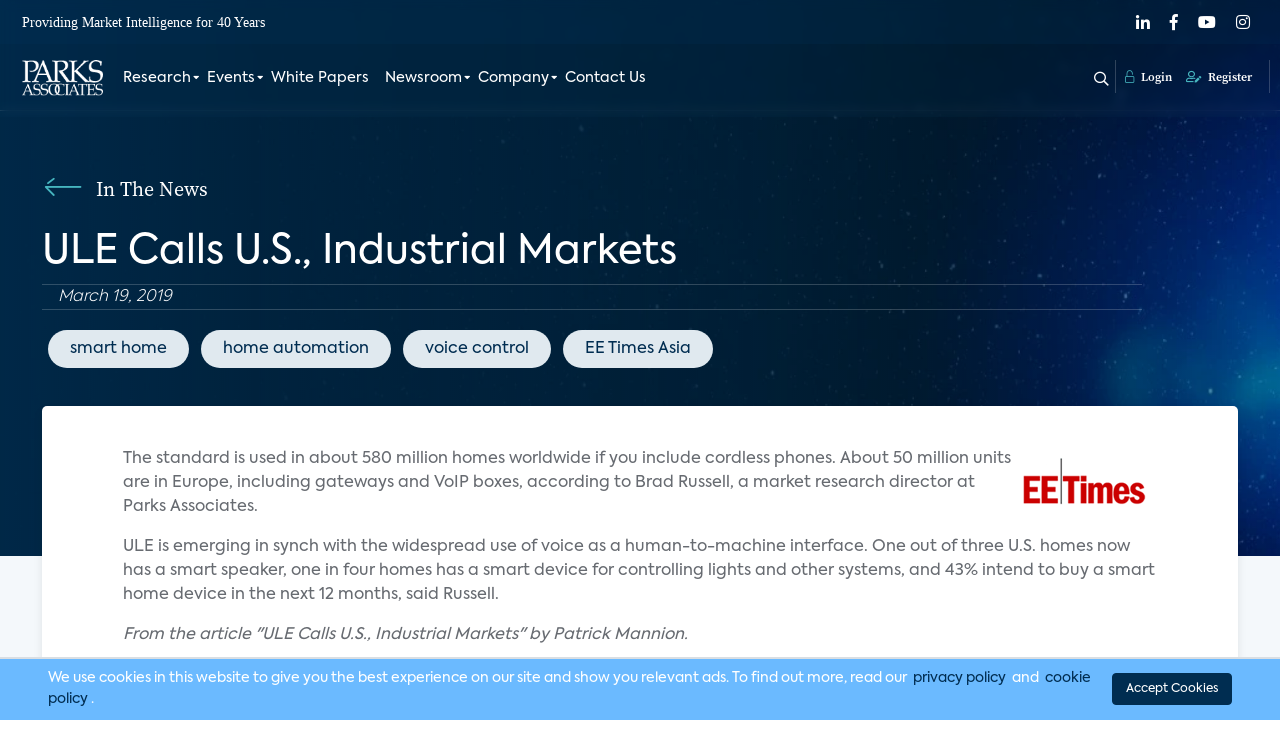

--- FILE ---
content_type: text/html; charset=UTF-8
request_url: https://www.parksassociates.com/blogs/in-the-news/ule-calls-u-s---industrial-markets?page=567
body_size: 15539
content:
<!DOCTYPE html>
<html lang="en">

<head>

    
    <link rel="shortcut icon" type="image/jpg/svg/png"
        href="https://parksassociates.com/storage/medias/6d3dbe9f7be623098672721ec115861aec28a1fd53e6f609ab271c3393dc34a0.webp" />
        <meta charset="utf-8">
<meta name="viewport" content="width=device-width, initial-scale=1">
<title>ULE Calls U.S., Industrial Markets</title>
<meta name="csrf-token" content="lVa4e3m9bxZr9AtAkJ1645K7hIJiQYMjesfCwGY4">
<meta name="description" content="ULE is emerging in synch with the widespread use of voice as a human-to-machine interface">
<meta name="keywords" content="voice control, home automation, connected devices, AI">
<meta property="og:type" content="website">
<meta property="og:site_name" content="Parks Associates">
<meta property="og:title" content="ULE Calls U.S., Industrial Markets">
<meta property="og:description" content="ULE is emerging in synch with the widespread use of voice as a human-to-machine interface">
<meta property="og:image" content="https://www.parksassociates.com/storage/medias/3491f1f13003b1215dc33cbf1238a0bfa02e12498a7e4f214c4628c29eff02d6.webp">
<meta property="og:image:width" content="1200">
<meta property="og:image:height" content="680">
<meta name="twitter:card" content="summary_large_image">
<meta name="twitter:site" content="Parks Associates">
<meta name="twitter:creator" content="">
<meta name="twitter:title" content="ULE Calls U.S., Industrial Markets">
<meta name="twitter:image" content="https://www.parksassociates.com/storage/medias/3491f1f13003b1215dc33cbf1238a0bfa02e12498a7e4f214c4628c29eff02d6.webp">
<meta name="twitter:description" content="ULE is emerging in synch with the widespread use of voice as a human-to-machine interface">
    
    <link rel="stylesheet" href="https://www.parksassociates.com/assets/admin/dist/vendors/jquery-ui/jquery-ui.min.css">
    <link rel="stylesheet" href="https://www.parksassociates.com/assets/admin/dist/vendors/sweetalert/sweetalert.css">
    <link rel="stylesheet" href="https://www.parksassociates.com/assets/admin/dist/vendors/toastr/toastr.min.css">
    <!-- Styles -->
    <link rel="stylesheet" href="https://www.parksassociates.com/css/app.css">
        

    <script src="https://www.google.com/recaptcha/api.js" async defer></script>

    <style id="custom-styles">
        .toc1 { font-weight: bold; line-height: 130%; margin-top: 8pt; margin-bottom: 1pt; }.toc2 { line-height: 130%; margin-top: 1pt; margin-bottom: 1pt; margin-left: 6pt; }.toc3 { line-height: 130%; margin-top: 1pt; margin-bottom: 1pt; margin-left: 12pt; }.toc4 { line-height: 130%; margin-top: 1pt; margin-bottom: 1pt; margin-left: 18pt; }.toc5 { line-height: 130%; margin-top: 1pt; margin-bottom: 1pt; margin-left: 24pt; }.youtube-container { position: relative; overflow: hidden; width: 100%; padding-top: 56.25%; }.responsive-iframe { position: absolute; top: 0; left: 0; bottom: 0; right: 0; width: 100%; height: 100%; }
    </style>
    <style >[wire\:loading], [wire\:loading\.delay], [wire\:loading\.inline-block], [wire\:loading\.inline], [wire\:loading\.block], [wire\:loading\.flex], [wire\:loading\.table], [wire\:loading\.grid], [wire\:loading\.inline-flex] {display: none;}[wire\:loading\.delay\.shortest], [wire\:loading\.delay\.shorter], [wire\:loading\.delay\.short], [wire\:loading\.delay\.long], [wire\:loading\.delay\.longer], [wire\:loading\.delay\.longest] {display:none;}[wire\:offline] {display: none;}[wire\:dirty]:not(textarea):not(input):not(select) {display: none;}input:-webkit-autofill, select:-webkit-autofill, textarea:-webkit-autofill {animation-duration: 50000s;animation-name: livewireautofill;}@keyframes livewireautofill { from {} }</style>

        </head>

<body>
    <!-- Modal -->
<div class="modal fade background-image" id="login" tabindex="-1" aria-labelledby="loginLabel" aria-hidden="true">
    <div class="modal-dialog modal-fullscreen modal-height">
        <div class="modal-content background-image">
            <div class="mt-md-4 d-flex flex-column flex-grow-1">
                <div class="modal-header">
                    <img loading="lazy" class="mt-3 ms-md-5 logo-image" src="/assets/icons/logo-blue.svg" style="height: 50px; width: 119px" alt="" />
                    <button type="button" class="btn-close cross-icon" data-bs-dismiss="modal" aria-label="Close" onclick="displayErrors('login', {});"><span class="icon-close-3"></span></button>
                </div>
                <div class="d-flex modal-body justify-content-center align-item-center" style="margin: 60px auto; max-width: 570px; width: 100%; display: block !important">
                    <div>
                        <form method="POST" id="login-form" onsubmit="loginForm(event)">
                            <h1 class="text-center register-heading main-heading pb-2">Login</h1>
                            <p class="text-center mb-0 login-welcome">Welcome back, login to continue to your cart and reading room</p>
                            <p class="text-center login-welcome pb-3"></p>
                            <div class="mb-4 row">
                                <div class="col-md-12 col-sm-12">
                                    <input type="text" class="form-control form-control-lg input-text font-axiforma input-text input-text big-form-input" id="email" name="email" placeholder="Username*">
                                </div>
                            </div>
                            <div class="mb-4 row">
                                <div>
                                    <input type="password" class="form-control form-control-lg input-text font-axiforma input-text input-text big-form-input" id="password" name="password" placeholder="Password*">
                                </div>
                            </div>
                            <div class="mb-4 row">
                                <div>
                                    <button class="big-form-input font-axiforma mb-3 onboarding-btn w-100" type="submit">Login<span></span></button>
                                </div>
                            </div>
                            <div class="row">
                                <div class="col-sm-6 col-lg-6">
                                    <a href="#" class="link-secondary input-text links-underline dark" data-bs-toggle="modal" data-bs-target="#forgot">Forgot Password?</a>
                                </div>
                                <div class="col-sm-6 col-lg-6 term-end-condition">
                                    <span class="mr-1 input-text font-axiforma color-grey4">
                                        Don't have an account? <a href="#" class="link-secondary input-text links-underline text-decoration-none" data-bs-toggle="modal" data-bs-target="#signup">Register</a>
                                    </span>

                                </div>
                            </div>
                        </form>
                    </div>

                </div>
            </div>
        </div>
    </div>
</div>

    <div class="modal fade background-image" id="signup" tabindex="-1" aria-labelledby="signupLabel" aria-hidden="true">
    <div class="modal-dialog modal-fullscreen">
        <div class="background-image modal-content">
            <div class="mt-md-4">
                <div class="modal-header">
                    <img loading="lazy" class="mt-3  ms-md-5 logo-image" src="/assets/icons/logo-blue.svg" style="height: 50px; width: 119px" alt="" />
                    <button type="button" class="btn-close cross-icon" data-bs-dismiss="modal" aria-label="Close" onclick="displayErrors('sign-up-form', {});"><span class="icon-close-3"></span></button>
                </div>
                <div class="modal-body">
                    <div class="container">
                        <div class="row">
                            <div class="offset-md-1 col-md-10 offset-lg-2 col-lg-8">
                                                                <h1 class="text-center pb-4 register-heading main-heading">Register</h1>
                                <form method="POST" id="sign-up-form" onsubmit="signupForm(event)" class="register-form-wrap">
                                    <div class="row">
                                        <div class="col-md-6 mb-2 mb-md-4">
                                            <input type="text" class="form-control form-control-lg input-text big-form-input" id="first_name" name="first_name" placeholder="First Name*" aria-label="First Name">
                                        </div>
                                        <div class="col-md-6 mb-2 mb-md-4">
                                            <input type="text" class="form-control form-control-lg input-text big-form-input" id="last_name" name="last_name" placeholder="Last Name*" aria-label="Last Name">
                                        </div>
                                    </div>
                                    <div class="row">
                                        <div class="col-md-12 mb-2 mb-md-4">
                                            <input type="email" class="form-control form-control-lg input-text input-text big-form-input" id="email" name="email" placeholder="Email Address*" aria-label="Email Address" autocomplete="email">
                                        </div>
                                    </div>
                                    <div class="row">
                                        <div class="col-md-6 mb-2 mb-md-4">
                                            <input type="text" class="form-control form-control-lg input-text input-text big-form-input" id="company" name="company" placeholder="Company Name*" aria-label="Company Name">
                                        </div>
                                        <div class="col-md-6 mb-2 mb-md-4">
                                            <input type="text" class="form-control form-control-lg input-text input-text big-form-input" id="title" name="title" placeholder="Title*" aria-label="Title">
                                        </div>
                                    </div>
                                    <div class="row">
                                        <div class="col-md-12 mb-2 mb-md-4">
                                            <div wire:id="M4GPmJv3djAzNa5Az7DQ" wire:initial-data="{&quot;fingerprint&quot;:{&quot;id&quot;:&quot;M4GPmJv3djAzNa5Az7DQ&quot;,&quot;name&quot;:&quot;web-dropdown&quot;,&quot;locale&quot;:&quot;en&quot;,&quot;path&quot;:&quot;blogs\/in-the-news\/ule-calls-u-s---industrial-markets&quot;,&quot;method&quot;:&quot;GET&quot;,&quot;v&quot;:&quot;acj&quot;},&quot;effects&quot;:{&quot;listeners&quot;:[]},&quot;serverMemo&quot;:{&quot;children&quot;:[],&quot;errors&quot;:[],&quot;htmlHash&quot;:&quot;81d90c21&quot;,&quot;data&quot;:[],&quot;dataMeta&quot;:[],&quot;checksum&quot;:&quot;62395fc5593c514369011f270c28164c5080af0dd42adbf2ec4cbf0067d375a9&quot;}}">
<select id="industry"   name="industry" class="form-select form-select form-select-lg input-text input-text big-form-input scroll">
  <option value="">Select Industry*</option>
      <option value="1" >Broadband Service Provider</option>
      <option value="2" >CE Hardware</option>
      <option value="3" >Computer/Peripherals</option>
      <option value="4" >Consultant</option>
      <option value="5" >Consumables</option>
      <option value="6" >Digital Media/Broadcast Network</option>
      <option value="7" >Energy</option>
      <option value="8" >Health/Drug/Pharmacy</option>
      <option value="9" >Network Infrastructure</option>
      <option value="10" >Press/Media</option>
      <option value="11" >PR Firm</option>
      <option value="12" >Residential Security</option>
      <option value="13" >Retailer/Distributor</option>
      <option value="14" >Semiconductors</option>
      <option value="15" >Smart Home</option>
      <option value="16" >Software/Web</option>
      <option value="17" >Tech Support</option>
      <option value="18" >Telematics</option>
      <option value="19" >University</option>
      <option value="20" >OTHER</option>
      <option value="28" >System</option>
      <option value="31" >Insurance</option>
  </select>
</div>

<!-- Livewire Component wire-end:M4GPmJv3djAzNa5Az7DQ -->                                        </div>
                                    </div>
                                    <div class="row">
                                        <div class="col-md-6 col-lg-6">
                                            <div class="form-check mt-3 mt-md-0 mb-2">
                                                <div class="form-check-input-wrap">
                                                    <input class="form-check-input pa-checkbox" type="checkbox" value="1" id="privacy_policy" name="privacy_policy">
                                                    <label class="form-check-label color-grey5 font-axiforma font-size-14" for="privacy_policy">
                                                        I agree with the <a href="https://www.parksassociates.com/privacy-policy" class="link-secondary links-underline font-size-14">Privacy Policy</a>
                                                    </label>
                                                </div>
                                            </div>
                                        </div>
                                    </div>
                                    <div class="row">
                                        <div class="col-md-6 col-lg-6">
                                            <div class="g-recaptcha" data-sitekey="6LdCL10mAAAAAMRSM11hhEvoCa8Fgt7SUjK8qUmf" data-size="normal" data-theme="light" id="recaptcha-element"></div>
                                        </div>
                                    </div>

                                    <div class="row">
                                        <div class="my-5">
                                            <button class="input-text big-form-input mb-3 font-axiforma onboarding-btn w-100" type="submit">Register<span></span></button>
                                        </div>
                                    </div>

                                </form>
                            </div>
                        </div>
                    </div>

                </div>
            </div>
        </div>
    </div>
</div>

    <!-- Modal -->
<div class="modal fade background-image" id="forgot" tabindex="-1" aria-labelledby="forgotLabel" aria-hidden="true">
    <div class="modal-dialog modal-fullscreen modal-height">
        <div class="modal-content background-image">
            <div class="mt-md-4 d-flex flex-column flex-grow-1">
                <div class="modal-header">
                <img loading="lazy" class="mt-3 ms-md-5 logo-image" src="/assets/icons/logo-blue.svg" style="height: 50px; width: 119px" alt=""/>
                    <button type="button" class="btn-close cross-icon" data-bs-dismiss="modal" aria-label="Close"><span class="icon-close-3"></span></button>
                </div>
                <div class="d-flex modal-body justify-content-center align-item-center" style="margin: 120px auto; max-width: 570px; width: 100%; display: block !important">
                    <form method="post" id="forgot-form" onsubmit="forgotForm(event)">
                        <div>
                            <h1 class="text-center register-heading main-heading mb-3">Forgot Password</h1>
                            <p class="text-center mb-3 login-welcome">Don't worry, we can help you. Please provide us with your email address you used to sign up.</p>
                            <div class="mb-4 row">
                                <div class="col-md-12 col-sm-12">
                                    <input type="text" class="form-control form-control-lg input-text font-axiforma input-text input-text big-form-input" id="email" name="email" placeholder="Email Address*">
                                </div>
                            </div>
                            <div class="mb-4 row">
                                <div>
                                    <button class="input-text big-form-input big-form-input font-axiforma mb-3 onboarding-btn w-100" type="submit">Submit<span></span></button>
                                </div>
                            </div>
                        </div>
                    </form>
                </div>
            </div>
        </div>
    </div>
</div>

    <div class="modal fade premier-program-modal" id="thankyou-registerd-modal" tabindex="-1" aria-labelledby="premier-program-modal-Label" aria-hidden="true">
    <div class="modal-dialog modal-dialog-centered">
        <div class="modal-content">
            <div class="modal-header">
                <button type="button" class="btn-close" data-bs-dismiss="modal" aria-label="Close"><em class="fal fa-times"></em></button>
            </div>
            <div class="modal-body">
                <h3 class="modal-title font-serif text-center dark2" id="exampleModalLabel">Registered Successfully</h3>
                <p class="text-center">Thank you for registering for Parks Associates. We have sent a verification email to your email address along with your temporary password. Please verify your email address via the link in this email as soon as possible. The link expires in 60 minutes.</p>
            </div>

        </div>
    </div>
</div>
    <div class="header sticky header-sticky" id="header-sticky">
    <div class="top-bar">
        <div class="container">
            <div class="row">
                <div class="col-sm-12 col-lg-12 ">
                    <div class="top-wrap">
                        <div class="">
                            <p>Providing Market Intelligence for 40 Years</p>
                        </div>
                        <div class="top-nav-social">
                                                            <a href="https://www.linkedin.com/company/parksassociates/" target="_blank"><em class="fab fa-linkedin-in"></em></a>
                                                            <a href="https://www.facebook.com/ParksAssociates/" target="_blank"><em class="fab fa-facebook-f"></em></a>
                                                            <a href="https://www.youtube.com/user/ParksAssociates" target="_blank"><em class="fab fa-youtube"></em></a>
                                                            <a href="https://www.instagram.com/parksassociates/" target="_blank"><em class="fab fa-instagram"></em></a>
                                                    </div>
                    </div>
                </div>
            </div>
        </div>
    </div>
    <div class="container">
        <div class="row">
            <div class="col-3 col-md-2 col-lg-1">
                <div class="logo">
                    <a href="https://www.parksassociates.com"><img src="https://www.parksassociates.com/content/image/medias/97d4a58a534039986e498bb66ff082ca4157d8fcc7ae89e527c0af62f4e4ee33.webp?q=75&amp;fm=webp" alt=""></a>
                </div>
            </div>
            <div class="col-9 col-md-10 col-lg-11">
                <div class="main-nav">
                    <div class="primary-nav">
                        <div class="row">
                            <div class="col-lg-12">
                                <div class="primary-menu">
                                    <div class="logo mobile-logo">
                                        <a href="https://www.parksassociates.com"><img src="/assets/icons/logo-blue.svg" alt=""></a>
                                    </div>
                                    <style>
    .main-nav .primary-menu > ul .mega-menu .menu-text-box p:hover {
        background-color: unset !important;
    }
    .col-count-2 {
        column-count: 2;          /* or 3, or use column-width */
        column-gap: 40px;
        padding: 20px;
    }

    .menu-group {
        break-inside: avoid;      /* prevents splitting between columns */
        margin-bottom: 25px;
    }

    .menu-group h5 {
        margin-bottom: 10px;
    }

    .main-nav .primary-menu>ul .mega-menu .menu-text-box p:hover {
        background-color: #eceff2;
    }

    .menu-group {
        margin-bottom: unset !important;
    }
</style>
<ul class="mobile-view" id="mobile-view">
                <div class="menu-slide-ul active" id="child-0">
                                                                    <li>
                         <a href="/research-expertise" target="_self">
        Research
    </a>
                        <div class="menu-open-btn"  data-action="farword" data-menu-id=1></div>
                    </li>
                                                                                    <li>
                         <a href="https://www.parksassociates.com/event" target="_self">
        Events
    </a>
                        <div class="menu-open-btn"  data-action="farword" data-menu-id=11></div>
                    </li>
                                                                <li>
                        <a href="https://www.parksassociates.com/whitepapers" target="_self">
        White Papers
    </a>
                    </li>
                                                                                    <li>
                         <a href="#" target="_self">
        Newsroom
    </a>
                        <div class="menu-open-btn"  data-action="farword" data-menu-id=96></div>
                    </li>
                                                                                    <li>
                         <a href="https://www.parksassociates.com/company" target="_self">
        Company
    </a>
                        <div class="menu-open-btn"  data-action="farword" data-menu-id=97></div>
                    </li>
                                                                <li>
                        <a href="https://www.parksassociates.com/contact-us" target="_self">
        Contact Us
    </a>
                    </li>
                                    </div>
                    <div class="menu-slide-ul in-child" id="child-1">
                <li class="back-heading"> Research
                    <div class="menu-open-btn" data-action-type="parent" data-action="back" data-menu-id="0"></div>
                </li>
                                                                                    <li>
                            <a href="https://www.parksassociates.com/research-memberships" target="_self">
        Research Memberships
    </a>
                            <div class="menu-open-btn" data-action="farword" data-menu-id=190></div>
                        </li>
                                                                                                        <li>
                            <a href="/products/smart-home-products-and-services" target="_self">
        Smart Home: Products And Services
    </a>
                            <div class="menu-open-btn" data-action="farword" data-menu-id=2></div>
                        </li>
                                                                                                        <li>
                            <a href="/products/consumer-electronics-and-entertainment" target="_self">
        Consumer Electronics and Entertainment
    </a>
                            <div class="menu-open-btn" data-action="farword" data-menu-id=81></div>
                        </li>
                                                                                <li>
                            <a href="/products/mdu-multifamily-tech" target="_self">
        MDU / Multifamily
    </a>
                        </li>
                                                                                <li>
                            <a href="https://www.parksassociates.com/visibility-memberships" target="_self">
        Visibility Memberships
    </a>
                        </li>
                                                                                <li>
                            <a href="/multiclient-interest" target="_self">
        Channel Analytics
    </a>
                        </li>
                                                                                <li>
                            <a href="https://www.parksassociates.com/consulting" target="_self">
        Strategic Consulting Unit
    </a>
                        </li>
                                                                                                        <li>
                            <a href="/products/broadband-and-mobility" target="_self">
        Connectivity and Mobility
    </a>
                            <div class="menu-open-btn" data-action="farword" data-menu-id=85></div>
                        </li>
                                                                                                        <li>
                            <a href="/products/connected-health-and-wellness" target="_self">
        Connected Health and Wellness
    </a>
                            <div class="menu-open-btn" data-action="farword" data-menu-id=89></div>
                        </li>
                                                                                <li>
                            <a href="/products/smb" target="_self">
        SMB
    </a>
                        </li>
                                                </div>
                    <div class="menu-slide-ul in-child" id="child-11">
                <li class="back-heading"> Events
                    <div class="menu-open-btn" data-action-type="parent" data-action="back" data-menu-id="0"></div>
                </li>
                                                                                    <li>
                            <a href="#" target="_self">
        Event
    </a>
                            <div class="menu-open-btn" data-action="farword" data-menu-id=12></div>
                        </li>
                                                </div>
                    <div class="menu-slide-ul in-child" id="child-96">
                <li class="back-heading"> Newsroom
                    <div class="menu-open-btn" data-action-type="parent" data-action="back" data-menu-id="0"></div>
                </li>
                                                                                    <li>
                            <a href="https://www.parksassociates.com/analyst-blog" target="_self">
        Analyst Insights
    </a>
                            <div class="menu-open-btn" data-action="farword" data-menu-id=107></div>
                        </li>
                                                                                                        <li>
                            <a href="#" target="_self">
        Media
    </a>
                            <div class="menu-open-btn" data-action="farword" data-menu-id=111></div>
                        </li>
                                                </div>
                    <div class="menu-slide-ul in-child" id="child-97">
                <li class="back-heading"> Company
                    <div class="menu-open-btn" data-action-type="parent" data-action="back" data-menu-id="0"></div>
                </li>
                                                                                    <li>
                            <a href="#" target="_self">
        About Parks Associates
    </a>
                            <div class="menu-open-btn" data-action="farword" data-menu-id=103></div>
                        </li>
                                                </div>
                            <div class="menu-slide-ul in-child" id="child-190">
                <li class="back-heading"> Research Memberships
                    <div class="menu-open-btn" data-action="back" data-menu-id="1">
                    </div>
                </li>
                                <li>
                    <a href="https://www.parksassociates.com/smart-home-tracker" target="_self">
        Smart Home and Security Tracker
    </a>
                </li>
                                <li>
                    <a href="https://www.parksassociates.com/streaming-video-market-tracker" target="_self">
        Streaming Video Tracker
    </a>
                </li>
                                <li>
                    <a href="https://www.parksassociates.com/broadband-market-tracker" target="_self">
        Broadband Market Tracker
    </a>
                </li>
                            </div>
                    <div class="menu-slide-ul in-child" id="child-2">
                <li class="back-heading"> Smart Home: Products And Services
                    <div class="menu-open-btn" data-action="back" data-menu-id="1">
                    </div>
                </li>
                                <li>
                    <a href="#" target="_self">
        Smart Home Devices, Automation, Controls
    </a>
                </li>
                                <li>
                    <a href="#" target="_self">
        Energy Management
    </a>
                </li>
                                <li>
                    <a href="#" target="_self">
        Residential Security
    </a>
                </li>
                            </div>
                    <div class="menu-slide-ul in-child" id="child-81">
                <li class="back-heading"> Consumer Electronics and Entertainment
                    <div class="menu-open-btn" data-action="back" data-menu-id="1">
                    </div>
                </li>
                                <li>
                    <a href="#" target="_self">
        Consumer Electronics Devices
    </a>
                </li>
                                <li>
                    <a href="#" target="_self">
        Video Services: OTT, Pay TV
    </a>
                </li>
                                <li>
                    <a href="#" target="_self">
        Entertainment Content: Video, Audio, Gaming
    </a>
                </li>
                            </div>
                    <div class="menu-slide-ul in-child" id="child-85">
                <li class="back-heading"> Connectivity and Mobility
                    <div class="menu-open-btn" data-action="back" data-menu-id="1">
                    </div>
                </li>
                                <li>
                    <a href="#" target="_self">
        Mobility
    </a>
                </li>
                                <li>
                    <a href="#" target="_self">
        Wi-Fi and Home Networking
    </a>
                </li>
                                <li>
                    <a href="#" target="_self">
        Support Services
    </a>
                </li>
                            </div>
                    <div class="menu-slide-ul in-child" id="child-89">
                <li class="back-heading"> Connected Health and Wellness
                    <div class="menu-open-btn" data-action="back" data-menu-id="1">
                    </div>
                </li>
                                <li>
                    <a href="#" target="_self">
        Wellness and Fitness
    </a>
                </li>
                                <li>
                    <a href="#" target="_self">
        Independent Living
    </a>
                </li>
                                <li>
                    <a href="#" target="_self">
        Telehealth
    </a>
                </li>
                            </div>
                    <div class="menu-slide-ul in-child" id="child-12">
                <li class="back-heading"> Event
                    <div class="menu-open-btn" data-action="back" data-menu-id="11">
                    </div>
                </li>
                                <li>
                    <a href="/event/connected-health-summit" target="_self">
        Connected Health Summit
    </a>
                </li>
                                <li>
                    <a href="/event/connections" target="_self">
        CONNECTIONS™
    </a>
                </li>
                                <li>
                    <a href="/event/connections-summit-at-ces" target="_self">
        CONNECTIONS™ Summit at CES
    </a>
                </li>
                                <li>
                    <a href="/event/future-of-video" target="_self">
        Future of Video
    </a>
                </li>
                                <li>
                    <a href="/event/smart-energy-summit" target="_self">
        Smart Energy Summit
    </a>
                </li>
                                <li>
                    <a href="/event/smart-spaces" target="_self">
        Smart Spaces
    </a>
                </li>
                                <li>
                    <a href="https://www.parksassociates.com/webinar-and-workshop" target="_self">
        Webinars
    </a>
                </li>
                                <li>
                    <a href="https://www.parksassociates.com/industry-event" target="_self">
        Industry Events
    </a>
                </li>
                            </div>
                    <div class="menu-slide-ul in-child" id="child-107">
                <li class="back-heading"> Analyst Insights
                    <div class="menu-open-btn" data-action="back" data-menu-id="96">
                    </div>
                </li>
                                <li>
                    <a href="https://www.parksassociates.com/analyst-blog" target="_self">
        Analyst Blog
    </a>
                </li>
                            </div>
                    <div class="menu-slide-ul in-child" id="child-111">
                <li class="back-heading"> Media
                    <div class="menu-open-btn" data-action="back" data-menu-id="96">
                    </div>
                </li>
                                <li>
                    <a href="https://www.parksassociates.com/press-release" target="_self">
        Press Releases
    </a>
                </li>
                                <li>
                    <a href="https://www.parksassociates.com/in-the-news" target="_self">
        In The News
    </a>
                </li>
                            </div>
                    <div class="menu-slide-ul in-child" id="child-103">
                <li class="back-heading"> About Parks Associates
                    <div class="menu-open-btn" data-action="back" data-menu-id="97">
                    </div>
                </li>
                                <li>
                    <a href="https://www.parksassociates.com/meet-the-team" target="_self">
        Meet The Team
    </a>
                </li>
                                <li>
                    <a href="https://www.parksassociates.com/our-mission" target="_self">
        Our Mission
    </a>
                </li>
                                <li>
                    <a href="https://www.parksassociates.com/privacy-policy" target="_self">
        Privacy Policy
    </a>
                </li>
                            </div>
            </ul>



<ul class="desktop-view">
           <li class="">
            <a href="/research-expertise" target="_self">
        Research
    </a>
                        <div class="mega-menu col-count-2">
                <div class="container">
                    
                        <div class="menu-group">
                            <div class="menu-text-box">
                                <h5 class="border-top-0">
                                    <a href="https://www.parksassociates.com/research-memberships" target="_self">
        Research Memberships
    </a>
                                </h5>
                                <div class="mega-menu-links-box">
                                                                            <p>
                                            <a href="https://www.parksassociates.com/smart-home-tracker" target="_self">
        Smart Home and Security Tracker
    </a>
                                        </p>
                                                                            <p>
                                            <a href="https://www.parksassociates.com/streaming-video-market-tracker" target="_self">
        Streaming Video Tracker
    </a>
                                        </p>
                                                                            <p>
                                            <a href="https://www.parksassociates.com/broadband-market-tracker" target="_self">
        Broadband Market Tracker
    </a>
                                        </p>
                                                                    </div>
                            </div>
                        </div>
                    
                        <div class="menu-group">
                            <div class="menu-text-box">
                                <h5 class="border-top-0">
                                    <a href="/products/smart-home-products-and-services" target="_self">
        Smart Home: Products And Services
    </a>
                                </h5>
                                <div class="mega-menu-links-box">
                                                                            <p>
                                            <span style="color: #608fb4;">Smart Home Devices, Automation, Controls</span>
                                        </p>
                                                                            <p>
                                            <span style="color: #608fb4;">Energy Management</span>
                                        </p>
                                                                            <p>
                                            <span style="color: #608fb4;">Residential Security</span>
                                        </p>
                                                                    </div>
                            </div>
                        </div>
                    
                        <div class="menu-group">
                            <div class="menu-text-box">
                                <h5 class="border-top-0">
                                    <a href="/products/consumer-electronics-and-entertainment" target="_self">
        Consumer Electronics and Entertainment
    </a>
                                </h5>
                                <div class="mega-menu-links-box">
                                                                            <p>
                                            <span style="color: #608fb4;">Consumer Electronics Devices</span>
                                        </p>
                                                                            <p>
                                            <span style="color: #608fb4;">Video Services: OTT, Pay TV</span>
                                        </p>
                                                                            <p>
                                            <span style="color: #608fb4;">Entertainment Content: Video, Audio, Gaming</span>
                                        </p>
                                                                    </div>
                            </div>
                        </div>
                    
                        <div class="menu-group">
                            <div class="menu-text-box">
                                <h5 class="border-top-0">
                                    <a href="/products/mdu-multifamily-tech" target="_self">
        MDU / Multifamily
    </a>
                                </h5>
                                <div class="mega-menu-links-box">
                                                                    </div>
                            </div>
                        </div>
                    
                        <div class="menu-group">
                            <div class="menu-text-box">
                                <h5 class="border-top-0">
                                    <a href="https://www.parksassociates.com/visibility-memberships" target="_self">
        Visibility Memberships
    </a>
                                </h5>
                                <div class="mega-menu-links-box">
                                                                    </div>
                            </div>
                        </div>
                    
                        <div class="menu-group">
                            <div class="menu-text-box">
                                <h5 class="border-top-0">
                                    <a href="/multiclient-interest" target="_self">
        Channel Analytics
    </a>
                                </h5>
                                <div class="mega-menu-links-box">
                                                                    </div>
                            </div>
                        </div>
                    
                        <div class="menu-group">
                            <div class="menu-text-box">
                                <h5 class="border-top-0">
                                    <a href="https://www.parksassociates.com/consulting" target="_self">
        Strategic Consulting Unit
    </a>
                                </h5>
                                <div class="mega-menu-links-box">
                                                                    </div>
                            </div>
                        </div>
                    
                        <div class="menu-group">
                            <div class="menu-text-box">
                                <h5 class="border-top-0">
                                    <a href="/products/broadband-and-mobility" target="_self">
        Connectivity and Mobility
    </a>
                                </h5>
                                <div class="mega-menu-links-box">
                                                                            <p>
                                            <span style="color: #608fb4;">Mobility</span>
                                        </p>
                                                                            <p>
                                            <span style="color: #608fb4;">Wi-Fi and Home Networking</span>
                                        </p>
                                                                            <p>
                                            <span style="color: #608fb4;">Support Services</span>
                                        </p>
                                                                    </div>
                            </div>
                        </div>
                    
                        <div class="menu-group">
                            <div class="menu-text-box">
                                <h5 class="border-top-0">
                                    <a href="/products/connected-health-and-wellness" target="_self">
        Connected Health and Wellness
    </a>
                                </h5>
                                <div class="mega-menu-links-box">
                                                                            <p>
                                            <span style="color: #608fb4;">Wellness and Fitness</span>
                                        </p>
                                                                            <p>
                                            <span style="color: #608fb4;">Independent Living</span>
                                        </p>
                                                                            <p>
                                            <span style="color: #608fb4;">Telehealth</span>
                                        </p>
                                                                    </div>
                            </div>
                        </div>
                    
                        <div class="menu-group">
                            <div class="menu-text-box">
                                <h5 class="border-top-0">
                                    <a href="/products/smb" target="_self">
        SMB
    </a>
                                </h5>
                                <div class="mega-menu-links-box">
                                                                    </div>
                            </div>
                        </div>
                                        
                </div>
            </div>
                   </li>
           <li class="">
            <a href="https://www.parksassociates.com/event" target="_self">
        Events
    </a>
                        <div class="mega-menu col-count-1">
                <div class="container">
                    
                        <div class="menu-group">
                            <div class="menu-text-box">
                                <h5 class="border-top-0">
                                    <a href="#" target="_self">
        Event
    </a>
                                </h5>
                                <div class="mega-menu-links-box">
                                                                            <p>
                                            <a href="/event/connected-health-summit" target="_self">
        Connected Health Summit
    </a>
                                        </p>
                                                                            <p>
                                            <a href="/event/connections" target="_self">
        CONNECTIONS™
    </a>
                                        </p>
                                                                            <p>
                                            <a href="/event/connections-summit-at-ces" target="_self">
        CONNECTIONS™ Summit at CES
    </a>
                                        </p>
                                                                            <p>
                                            <a href="/event/future-of-video" target="_self">
        Future of Video
    </a>
                                        </p>
                                                                            <p>
                                            <a href="/event/smart-energy-summit" target="_self">
        Smart Energy Summit
    </a>
                                        </p>
                                                                            <p>
                                            <a href="/event/smart-spaces" target="_self">
        Smart Spaces
    </a>
                                        </p>
                                                                            <p>
                                            <a href="https://www.parksassociates.com/webinar-and-workshop" target="_self">
        Webinars
    </a>
                                        </p>
                                                                            <p>
                                            <a href="https://www.parksassociates.com/industry-event" target="_self">
        Industry Events
    </a>
                                        </p>
                                                                    </div>
                            </div>
                        </div>
                                        
                </div>
            </div>
                   </li>
           <li class="single">
            <a href="https://www.parksassociates.com/whitepapers" target="_self">
        White Papers
    </a>
                   </li>
           <li class="">
            <a href="#" target="_self">
        Newsroom
    </a>
                        <div class="mega-menu col-count-2">
                <div class="container">
                    
                        <div class="menu-group">
                            <div class="menu-text-box">
                                <h5 class="border-top-0">
                                    <a href="https://www.parksassociates.com/analyst-blog" target="_self">
        Analyst Insights
    </a>
                                </h5>
                                <div class="mega-menu-links-box">
                                                                            <p>
                                            <a href="https://www.parksassociates.com/analyst-blog" target="_self">
        Analyst Blog
    </a>
                                        </p>
                                                                    </div>
                            </div>
                        </div>
                    
                        <div class="menu-group">
                            <div class="menu-text-box">
                                <h5 class="border-top-0">
                                    <a href="#" target="_self">
        Media
    </a>
                                </h5>
                                <div class="mega-menu-links-box">
                                                                            <p>
                                            <a href="https://www.parksassociates.com/press-release" target="_self">
        Press Releases
    </a>
                                        </p>
                                                                            <p>
                                            <a href="https://www.parksassociates.com/in-the-news" target="_self">
        In The News
    </a>
                                        </p>
                                                                    </div>
                            </div>
                        </div>
                                        
                </div>
            </div>
                   </li>
           <li class="">
            <a href="https://www.parksassociates.com/company" target="_self">
        Company
    </a>
                        <div class="mega-menu col-count-1">
                <div class="container">
                    
                        <div class="menu-group">
                            <div class="menu-text-box">
                                <h5 class="border-top-0">
                                    <a href="#" target="_self">
        About Parks Associates
    </a>
                                </h5>
                                <div class="mega-menu-links-box">
                                                                            <p>
                                            <a href="https://www.parksassociates.com/meet-the-team" target="_self">
        Meet The Team
    </a>
                                        </p>
                                                                            <p>
                                            <a href="https://www.parksassociates.com/our-mission" target="_self">
        Our Mission
    </a>
                                        </p>
                                                                            <p>
                                            <a href="https://www.parksassociates.com/privacy-policy" target="_self">
        Privacy Policy
    </a>
                                        </p>
                                                                    </div>
                            </div>
                        </div>
                                        
                </div>
            </div>
                   </li>
           <li class="single">
            <a href="https://www.parksassociates.com/contact-us" target="_self">
        Contact Us
    </a>
                   </li>
    </ul>


                                    <div class=" top-nav-menu-wrap">
                                        <div class="search">
                                            <a class="search" id="trigger-marketbetter-chat" href="javascript:void(0)" data-bs-toggle="modal" data-bs-target="#search-bar-modal"><em class="fa fa-search"></em></a>
                                        </div>
                                        <div class="top-nav-menu">
                                                                                        <ul class="login">
                                                <li><a href="" data-bs-toggle="modal" data-bs-target="#login"><em class="fal fa-unlock"></em> Login</a></li>
                                                <li><a href="" data-bs-toggle="modal" data-bs-target="#signup"><em class="far fa-user-edit"></em> Register</a></li>
                                            </ul>
                                                                                                                                </div>
                                    </div>
                                    <div class="mobile-social-icons">
                                                                                    <a href="https://www.linkedin.com/company/parksassociates/"><em class="fab fa-linkedin-in"></em></a>
                                                                                    <a href="https://www.facebook.com/ParksAssociates/"><em class="fab fa-facebook-f"></em></a>
                                                                                    <a href="https://www.youtube.com/user/ParksAssociates"><em class="fab fa-youtube"></em></a>
                                                                                    <a href="https://www.instagram.com/parksassociates/"><em class="fab fa-instagram"></em></a>
                                                                            </div>
                                </div>
                                <div class="responsive-menu-btn">
                                </div>
                            </div>
                        </div>
                    </div>
                </div>
            </div>
        </div>
    </div>
</div>
<div class="modal fade" id="search-bar-modal" tabindex="-1" aria-labelledby="searchLabel" aria-hidden="true">
    <div class="modal-dialog modal-fullscreen modal-height">
        <div class="modal-content search-bar-parent-section">
            <div class="mt-md-4 d-flex flex-column flex-grow-1 search-modal-body">
                <div class="modal-header">
                    <button type="button" class="btn-close cross-icon" data-bs-dismiss="modal" aria-label="Close"><span class="icon-close-3"></span></button>
                </div>
                <form method="GET" action="/search" class="modal-body">
                    <div class="product-search">
                        <div class="input-group">
                            <input type="text" class="form-control form-control-lg input-text search-text font-axiforma big-form-input" id="search name" name="q" placeholder="Search">
                            <button class="search-btn" type="submit" id="button-addon2"> <em class="fa fa-search"></em></button>
                        </div>
                    </div>
                </form>
            </div>
        </div>
    </div>
</div>
<div class="inner-banner large full-width-content in-news-details-banner" style="background-image: url(/assets/inner-banner/services-cover.webp)">
    <div class="container">
        <div class="inner-banner-content analyst-banner-conent">
            <div class="py-4">
                <a href="/in-the-news"><span class="icon-pre"></span></a>
                <span class="ps-2 font-serif font-size-20">In The News</span>
            </div>
            <h1 class="banner-main-heading " data-tooltip="ULE Calls U.S., Industrial Markets">ULE Calls U.S., Industrial Markets</h1>
            <div class="d-flex align-items-center banner-child-text">
                <p class="color-white px-3 m-0"><em>March 19, 2019</em></p>
            </div>
            <div class="d-flex overflow-auto scroll">
                                <div class="report-detail banner-cta text-nowrap">
                    <a href='https://www.parksassociates.com/blogs?tag=smart home'>
                        smart home
                    </a>
                </div>
                                <div class="report-detail banner-cta text-nowrap">
                    <a href='https://www.parksassociates.com/blogs?tag=home automation'>
                        home automation
                    </a>
                </div>
                                <div class="report-detail banner-cta text-nowrap">
                    <a href='https://www.parksassociates.com/blogs?tag=voice control'>
                        voice control
                    </a>
                </div>
                                <div class="report-detail banner-cta text-nowrap">
                    <a href='https://www.parksassociates.com/blogs?tag=EE Times Asia'>
                        EE Times Asia
                    </a>
                </div>
                            </div>
        </div>
    </div>
</div>
<section class="grey-bg in-news-card-parent">
    <div class="container">
        <div class="in-news-details-card">
            <div class="pb-3 grey-8">
                <p><img alt="" src="/bento/uploads/image/in-the-news/inthenews/EETimes.gif" style="width: 125px; height: 48px; margin: 10px; float: right;" />The standard is used in about 580 million homes worldwide if you include cordless phones. About 50 million units are in Europe, including gateways and VoIP boxes, according to Brad Russell, a market research director at Parks Associates.</p>

<p>ULE is emerging in synch with the widespread use of voice as a human-to-machine interface. One out of three U.S. homes now has a smart speaker, one in four homes has a smart device for controlling lights and other systems, and 43% intend to buy a smart home device in the next 12 months, said Russell.</p>

<p><em>From the article &quot;ULE Calls U.S., Industrial Markets&quot; by Patrick Mannion.</em></p>
            </div>
        </div>
    </div>
</section>
<div class="bg-white analyst-bottom-parent in-news">
    <div class="container analyst-details-bottom-section">
        <div class="row">
            <div class="col-md-12">
                <h2 class="bordered-title white">
                    <span class="font-weight-600">Previously In The News</span>
                </h2>
            </div>
        </div>
        <div class="date-selector-section">
            <div class="row">
                <form class="d-md-flex" method="GET">
                    <div class="col-md-6 d-flex justify-content-end order-one mt-4">
                        <div class="product-search past-event-search w-100 w-md-auto">
                            <div class="input-group">
                                <input type="text" class="form-control"
                                    placeholder="Search via topic or keyword" aria-label="" aria-describedby="button-addon2"
                                    name="q" value="">
                                <button class="search-btn" type="submit" id="button-addon2"> <em class="fa fa-search"></em></button>
                            </div>
                        </div>
                    </div>

                    <div class="col-md-6 d-flex mb-4 mb-md-5">
                        <div class="position-relative">
                            <label class="opacity-50" for="to">To</label>
                            <input class="form-control date-field datepicker datepicker-icons date-picker-border-left" placeholder="Date From"
                                type="text" id="from-date" name="fd"
                                value="12/17/2025" />
                            <em class="fas fa-calendar-minus clander-icon mt-4"></em>
                        </div>
                        <div class="position-relative">
                            <label class="opacity-50" for="from">From</label>
                            <input class="form-control date-field datepicker datepicker-icons date-picker-border-right" placeholder="Date To"
                                type="text" id="to-date" name="td"
                                value="01/17/2026" />
                            <em class="fas fa-calendar-minus clander-icon mt-4"></em>
                        </div>
                    </div>
                </form>
            </div>
        </div>
                                    <div class="divider pt-4">
                    <h4 class="pb-2 title font-weight-600 font-serif">
                        <a href="https://www.parksassociates.com/blogs/in-the-news/this-company-wants-to-secure-your-home-with-phones-and-drones">This Company Wants To Secure Your Home With Phones And Drones</a>
                    </h4>
                    <p>The market research firm Parks Associates estimates that as many as 16 million North American households will have smart-home security by 2021, compared with 10 million forecast for traditional securi...</p>
                </div>
                            <div class="divider my-4">
                    <h4 class="pb-2 title font-weight-600 font-serif">
                        <a href="https://www.parksassociates.com/blogs/in-the-news/amazon--google--wal-mart-fight-for-your-smart-home">Amazon, Google, Wal-Mart Fight For Your Smart Home</a>
                    </h4>
                    <p>The hottest smart-home purchase this holiday season is likely to be a smart video doorbell.

As many as 14% of U.S. households with broadband access say they&#039;re pretty likely to buy the device that...</p>
                </div>
                            <div class="divider my-4">
                    <h4 class="pb-2 title font-weight-600 font-serif">
                        <a href="https://www.parksassociates.com/blogs/in-the-news/password-sharing--charter--espn--viacom-lead-crackdown-on-giving-friends--family-passwords">Password Sharing: Charter, ESPN, Viacom Lead Crackdown On Giving Friends, Family Passwords</a>
                    </h4>
                    <p>According to an analysis produced by Parks Associates, about one-third of internet users stream cable TV by using the login credentials of someone they don’t live with. The firm estimated that passwor...</p>
                </div>
                            <div class="divider my-4">
                    <h4 class="pb-2 title font-weight-600 font-serif">
                        <a href="https://www.parksassociates.com/blogs/in-the-news/netflix-subscribers-upgrading-to-premium-service-tier">Netflix Subscribers Upgrading To Premium Service Tier</a>
                    </h4>
                    <p>Parks Associates estimates that 30% of Netflix (NFLX) subscribers are getting the premium service tier, up from 21% in late 2017. Meanwhile, the share of subscribers getting the lowest-priced tier has...</p>
                </div>
                            <nav>
        <ul class="pagination">
            
                            <li class="page-item">
                    <a class="page-link" href="http://www.parksassociates.com/blogs/in-the-news/ule-calls-u-s---industrial-markets?page=566" rel="prev" aria-label="&laquo; Previous">&lsaquo;</a>
                </li>
            
            
                            
                
                
                                                                                        <li class="page-item"><a class="page-link" href="http://www.parksassociates.com/blogs/in-the-news/ule-calls-u-s---industrial-markets?page=1">1</a></li>
                                                                                                <li class="page-item"><a class="page-link" href="http://www.parksassociates.com/blogs/in-the-news/ule-calls-u-s---industrial-markets?page=2">2</a></li>
                                                                                        
                                    <li class="page-item disabled" aria-disabled="true"><span class="page-link">...</span></li>
                
                
                                            
                
                
                                                                                        <li class="page-item"><a class="page-link" href="http://www.parksassociates.com/blogs/in-the-news/ule-calls-u-s---industrial-markets?page=564">564</a></li>
                                                                                                <li class="page-item"><a class="page-link" href="http://www.parksassociates.com/blogs/in-the-news/ule-calls-u-s---industrial-markets?page=565">565</a></li>
                                                                                                <li class="page-item"><a class="page-link" href="http://www.parksassociates.com/blogs/in-the-news/ule-calls-u-s---industrial-markets?page=566">566</a></li>
                                                                                                <li class="page-item active" aria-current="page"><span class="page-link">567</span></li>
                                                                                                <li class="page-item"><a class="page-link" href="http://www.parksassociates.com/blogs/in-the-news/ule-calls-u-s---industrial-markets?page=568">568</a></li>
                                                                                                <li class="page-item"><a class="page-link" href="http://www.parksassociates.com/blogs/in-the-news/ule-calls-u-s---industrial-markets?page=569">569</a></li>
                                                                                                <li class="page-item"><a class="page-link" href="http://www.parksassociates.com/blogs/in-the-news/ule-calls-u-s---industrial-markets?page=570">570</a></li>
                                                                                        
                                    <li class="page-item disabled" aria-disabled="true"><span class="page-link">...</span></li>
                
                
                                            
                
                
                                                                                        <li class="page-item"><a class="page-link" href="http://www.parksassociates.com/blogs/in-the-news/ule-calls-u-s---industrial-markets?page=758">758</a></li>
                                                                                                <li class="page-item"><a class="page-link" href="http://www.parksassociates.com/blogs/in-the-news/ule-calls-u-s---industrial-markets?page=759">759</a></li>
                                                                        
            
                            <li class="page-item">
                    <a class="page-link" href="http://www.parksassociates.com/blogs/in-the-news/ule-calls-u-s---industrial-markets?page=568" rel="next" aria-label="Next &raquo;">&rsaquo;</a>
                </li>
                    </ul>
    </nav>

    </div>
</div>
<div class="footer">
<div class="container">
<div class="footer-top">
<div class="row">
<div class="col-lg-5">
<div class="footer-logo"><img alt="" src="https://parksassociates.com/storage/medias/555cc86809bbd962a2b56cafcfb33135bd5c380705c3a6e1f03fc99212d640ef.webp" />
<h6>Providing Market Intelligence for 40 Years</h6>
</div>
</div>

<div class="col-lg-2 col-md-2 phone">
<h6>Phone:</h6>
 <a href="tel:972-490-1113">972-490-1113</a> </div>

<div class="col-lg-2 col-md-4 email">
<h6>Email:</h6>
 <a href="mailto:info@parksassociates.com">info@parksassociates.com</a> </div>

<div class="col-lg-3 col-md-6 address">
<h6>Mailing Address:</h6>
 <a href="javascript:void(0);">2301 West Plano Parkway, Suite 210, Plano, TX 75075</a> </div>
</div>
</div>

<div class="footer-middle-wrap">
<div class="footer-middle-box">
<h6>Expertise</h6>
<a href="/products/home-controls-home-systems-home-automation-and-controls">Smart Home: Management and Safety</a> <a href="/products/consumer-electronics-devices">Consumer Electronics</a> <a href="/shop/connected-health-and-wellness">Connected Health and Wellness</a> <a href="/shop/broadband-and-mobility">Broadband</a> <a href="/shop/smb">Small-to-medium Business (SMB)</a> <a href="/shop/connected-health-and-wellness">Connected Health</a></div>

<div class="footer-middle-box">
<h6>Services</h6>
<a href="/research-service">Research Services: Custom and Consulting</a> <a href="/primary-research">Research Projects</a> <a href="/products/video-services-ott-pay-tv?type=5">Streaming Video Tracker</a> <a href="/products/residential-security?type=5">Security Tracker</a> <a href="/products/home-controls-home-systems-home-automation-and-controls?type=5">Smart Home Tracker</a></div>

<div class="footer-middle-box">
<h6>Events</h6>
<a href="/event/connections">CONNECTIONS&trade;</a> <a href="/event/connections-summit-at-ces">CONNECTIONS&trade; Summit/CES</a> <a href="/event/smart-energy-summit">Smart Energy Summit</a> <a href="/event/connected-health-summit">Connected Health Summit</a> <a href="/event/future-of-video">Future Of Video</a> <a href="/event/smart-spaces">Smart Spaces</a> <a href="/industry-event">Upcoming Industry Events</a></div>

<div class="footer-middle-box">
<h6>Resources</h6>
<a href="/press-release">Press Releases</a> <a href="/analyst-blog">Analyst Blog</a> <a href="/in-the-news">Parks in the News</a> <a href="/podcasts">Connected Consumer Podcast</a>&nbsp;</div>

<div class="footer-middle-box">
<h6>About Us</h6>
<a href="/company">Overview</a> <a href="/meet-the-team">Team</a> <a href="/contact-us">Contact Us</a>

<h6 class="mt-5">Store</h6>
<a href="/cart">View Your Cart</a></div>
</div>

<div class="footer-social-wrap">
<p>Follow Us to stay informed</p>

<div class="footer-social-icons"><p><a href="https://www.linkedin.com/company/parksassociates/" target="_blank"><i class="fab fa-linkedin-in"></i></a></p>
<p><a href="https://www.facebook.com/ParksAssociates/" target="_blank"><i class="fab fa-facebook-f"></i></a></p>
<p><a href="https://www.youtube.com/user/ParksAssociates" target="_blank"><i class="fab fa-youtube"></i></a></p>
<p><a href="https://www.instagram.com/parksassociates/" target="_blank"><i class="fab fa-instagram"></i></a></p>
</div>
</div>

<div class="footer-bottom">
<p>&copy; 2023-2026 Parks Associates. All Rights Reserved. <a href="/privacy-policy">Privacy Policy</a></p>

<p>Design & Developed By <a href="https://agencypartner.com/">Agency Partner Interactive</a></p>
</div>
</div>
</div>
<quillbot-extension-portal></quillbot-extension-portal><quillbot-extension-portal></quillbot-extension-portal>

    <div id="cookie-container">
    <p>
      We use cookies in this website to give you the best experience on our
      site and show you relevant ads. To find out more, read our
      <a href="#">&nbsp;privacy policy&nbsp;</a> and <a href="#">&nbsp;cookie policy&nbsp;</a>.
    </p>

    <button id="cookie-btn" class="btn btn-primary" onclick="acceptCookies()">Accept Cookies</button>
</div>



    <!-- Scripts -->
    <script src="/vendor/livewire/livewire.js?id=90730a3b0e7144480175" data-turbo-eval="false" data-turbolinks-eval="false" ></script><script data-turbo-eval="false" data-turbolinks-eval="false" >window.livewire = new Livewire();window.Livewire = window.livewire;window.livewire_app_url = '';window.livewire_token = 'lVa4e3m9bxZr9AtAkJ1645K7hIJiQYMjesfCwGY4';window.deferLoadingAlpine = function (callback) {window.addEventListener('livewire:load', function () {callback();});};let started = false;window.addEventListener('alpine:initializing', function () {if (! started) {window.livewire.start();started = true;}});document.addEventListener("DOMContentLoaded", function () {if (! started) {window.livewire.start();started = true;}});</script>
    <script src="https://www.parksassociates.com/js/app.js"></script>
    <script src="https://code.jquery.com/ui/1.13.0/jquery-ui.min.js"></script>
    <script src="https://www.parksassociates.com/assets/admin/dist/vendors/sweetalert/sweetalert.min.js"></script>
    <script src="https://maxcdn.bootstrapcdn.com/bootstrap/3.3.7/js/bootstrap.min.js"
        integrity="sha384-Tc5IQib027qvyjSMfHjOMaLkfuWVxZxUPnCJA7l2mCWNIpG9mGCD8wGNIcPD7Txa" crossorigin="anonymous">
    </script>
    <script src="https://www.parksassociates.com/assets/admin/dist/vendors/toastr/toastr.min.js"></script>
    <script>
    function loginForm(e) {
        e.preventDefault();
        $('#login-form').find(':button[type=submit]').addClass('btn-loader');
        const formData = new FormData(e.target);
        axios.post('/login', formData)
            .then(response => {
                window.location.href = "https://www.parksassociates.com/user/reading/room";
            })
            .catch(error => {
                $('#login-form').find(':button[type=submit]').removeClass('btn-loader');
                if (error.response.data.message != '' && $.isEmptyObject(error.response.data.errors)) {
                    swal({
                        title: "Login",
                        text:  error.response.data.message,
                        type: "error"
                    })
                }
                displayErrors('login-form', error.response.data.errors);
            });
    }
</script>

<script>
    jQuery(document).ready(function() {
        jQuery("#headingOne button").click(function(e) {
            e.preventDefault(); jQuery(this).addClass("show").removeClass("collapsed"); jQuery("#collapseOne").addClass("show");
        });
        jQuery("#headingTwo button").click(function(e) {
            e.preventDefault(); jQuery(this).addClass("show").removeClass("collapsed"); jQuery("#collapseTwo").addClass("show");
        });
        jQuery("#headingThree button").click(function(e) {
            e.preventDefault(); jQuery(this).addClass("show").removeClass("collapsed"); jQuery("#collapseThree").addClass("show");
        });
    });
</script>
<script>
    function signupForm(e) {
        e.preventDefault();
        $('#sign-up-form').find(':button[type=submit]').addClass('btn-loader');
        const formData = new FormData(e.target);
        axios.post('/register', formData)
            .then(response => {
                $('#sign-up-form').find(':button[type=submit]').removeClass('btn-loader');
                $("#signup").modal('hide');
                $("#thankyou-registerd-modal").modal('show');
            })
            .catch(error => {
                $('#sign-up-form').find(':button[type=submit]').removeClass('btn-loader');
                displayErrors('sign-up-form', error.response.data.errors);
            });
    }
</script>
<script>
    function forgotForm(e) {
        e.preventDefault();
        $('#forgot-form').find(':button[type=submit]').addClass('btn-loader');
        const formData = new FormData(e.target);
        axios.post('password/email', formData)
            .then(response => {
                $('#forgot-form').find(':button[type=submit]').removeClass('btn-loader');
                $('#forgot').modal('hide');
                if (response.data.message) {
                    swal({
                        title: "Forgot Password!",
                        text: response.data.message,
                        type: "success",
                    });
                }
            })
            .catch(error => {
                $('#forgot-form').find(':button[type=submit]').removeClass('btn-loader');
                displayErrors('forgot-form', error.response.data.errors);
            });
    }
</script>
<script>
    function acceptCookies() {
        localStorage.setItem("cookieBannerDisplayed", "true");
        $('#cookie-container').css('display', 'none');
    }

    setTimeout(() => {
        if (!localStorage.getItem("cookieBannerDisplayed")) {
            $('#cookie-container').css('display', 'flex');
        } else {
            $('#cookie-container').css('display', 'none');
        }
    }, 2000);
</script>
    
    <script>
            </script>

    <script>
        window.isLoggedIn = false;
    </script>

    
    

            <!-- MarketBetter Chat Widget -->
        <script type="text/javascript">(function(){var d=document;var s=d.createElement("script");var referrer=encodeURIComponent(document.referrer||"direct");var pageUrl=encodeURIComponent(window.location.href);s.src="https://marketbetter.ai/api/e2cbc650eafdf3b4aaf8cb0449702b36a5f4823bda154b73e6d329e21f3cf3eea412bf7652a501271844baefa41d01cd.js?referrer="+referrer+"&pageUrl="+pageUrl;s.async=1;d.getElementsByTagName("head")[0].appendChild(s);})();</script>
    
            <!-- Google tag (gtag.js) -->
        <script async src="https://www.googletagmanager.com/gtag/js?id=UA-15929682-2"></script>
        <script>
            window.dataLayer = window.dataLayer || [];

            function gtag() {
                dataLayer.push(arguments);
            }
            gtag('js', new Date());
            gtag('config', 'UA-15929682-2');
        </script>

        <!-- Hotjar Tracking Code for http://www.parksassociates.com -->
        <script>
            (function(h, o, t, j, a, r) {
                h.hj = h.hj || function() {
                    (h.hj.q = h.hj.q || []).push(arguments)
                };
                h._hjSettings = {
                    hjid: 185322,
                    hjsv: 5
                };
                a = o.getElementsByTagName('head')[0];
                r = o.createElement('script');
                r.async = 1;
                r.src = t + h._hjSettings.hjid + j + h._hjSettings.hjsv;
                a.appendChild(r);
            })(window, document, '//static.hotjar.com/c/hotjar-', '.js?sv=');
        </script>
    </body>
<style>
    .sponsors-logos-wrap {
        display: flex;
        flex-wrap: wrap; /* Allow wrapping to the next line */
        justify-content: space-between; /* Space logos evenly */
    }

    .sponsors-logo {
        flex: 0 0 48%; /* Each logo takes 48% of the width to fit two per line */
        box-sizing: border-box;
        margin-bottom: 10px; /* Add space between rows */
    }

     .image.hide-overlay::before {
         background: none !important;
     }

    .sponsors-logo img {
        max-width: 100%;
        height: auto;
        display: block;
    }

    
    .pa-bullets ul:not(.nav):not(.tabs) li, section ul:not(.nav):not(.tabs) li {
        font-size: 1rem !important;
    }
    .article-body a{
        color: #0059a2 !important;
        text-decoration: underline !important;
    }
    .article-body ul{
        margin-bottom: 1rem !important;
    }

    @media  screen and (max-width: 767px) {
        .profile-modal .profile-left .image {
            text-align: center !important;
            margin-top: 20px;
        }
        .profile-modal .profile-left .image img {
            width: 50% !important;
            border-radius:50% !important;
        }
    }

    /*Webinar option styles for forms*/
     .webinar-option {
         cursor: pointer;
         display: block;
         text-decoration: none;
     }

    .webinar-content {
        border: 2px solid #dee2e6;
        border-radius: 10px;
        padding: 1rem;
        display: flex;
        align-items: center;
        gap: 0.75rem;
        background-color: #fff;
        transition: all 0.2s ease-in-out;
        box-shadow: 0 2px 5px rgba(0,0,0,0.05);
        flex-wrap: nowrap; /* prevent wrapping */
    }

    .webinar-content:hover {
        border-color: #0d6efd;
        background-color: #f8f9fa;
    }

    .webinar-content input[type="checkbox"] {
        width: 18px;
        height: 18px;
        cursor: pointer;
        flex-shrink: 0;
        margin-top: 0;
        position: relative;
        top: 10px;
    }

    .webinar-option input[type="checkbox"]:checked {
        accent-color: #0d6efd;
    }

    .webinar-option input[type="checkbox"]:checked ~ .webinar-title {
        font-weight: 600;
        color: #0d6efd;
    }

    .webinar-option input[type="checkbox"]:checked:focus-visible {
        outline: 2px solid #0d6efd;
        outline-offset: 2px;
    }

    .webinar-title {
        flex: 1;
        font-size: 0.95rem;
        color: #212529;
        word-break: break-word;
    }

    @media (max-width: 576px) {
        .webinar-content {
            flex-direction: row;
            align-items: flex-start;
        }
        .webinar-title {
            font-size: 0.9rem;
        }
    }
</style>

</html>


--- FILE ---
content_type: text/html; charset=utf-8
request_url: https://www.google.com/recaptcha/api2/anchor?ar=1&k=6LdCL10mAAAAAMRSM11hhEvoCa8Fgt7SUjK8qUmf&co=aHR0cHM6Ly93d3cucGFya3Nhc3NvY2lhdGVzLmNvbTo0NDM.&hl=en&v=PoyoqOPhxBO7pBk68S4YbpHZ&theme=light&size=normal&anchor-ms=20000&execute-ms=30000&cb=jm7qp4pdl4g5
body_size: 49592
content:
<!DOCTYPE HTML><html dir="ltr" lang="en"><head><meta http-equiv="Content-Type" content="text/html; charset=UTF-8">
<meta http-equiv="X-UA-Compatible" content="IE=edge">
<title>reCAPTCHA</title>
<style type="text/css">
/* cyrillic-ext */
@font-face {
  font-family: 'Roboto';
  font-style: normal;
  font-weight: 400;
  font-stretch: 100%;
  src: url(//fonts.gstatic.com/s/roboto/v48/KFO7CnqEu92Fr1ME7kSn66aGLdTylUAMa3GUBHMdazTgWw.woff2) format('woff2');
  unicode-range: U+0460-052F, U+1C80-1C8A, U+20B4, U+2DE0-2DFF, U+A640-A69F, U+FE2E-FE2F;
}
/* cyrillic */
@font-face {
  font-family: 'Roboto';
  font-style: normal;
  font-weight: 400;
  font-stretch: 100%;
  src: url(//fonts.gstatic.com/s/roboto/v48/KFO7CnqEu92Fr1ME7kSn66aGLdTylUAMa3iUBHMdazTgWw.woff2) format('woff2');
  unicode-range: U+0301, U+0400-045F, U+0490-0491, U+04B0-04B1, U+2116;
}
/* greek-ext */
@font-face {
  font-family: 'Roboto';
  font-style: normal;
  font-weight: 400;
  font-stretch: 100%;
  src: url(//fonts.gstatic.com/s/roboto/v48/KFO7CnqEu92Fr1ME7kSn66aGLdTylUAMa3CUBHMdazTgWw.woff2) format('woff2');
  unicode-range: U+1F00-1FFF;
}
/* greek */
@font-face {
  font-family: 'Roboto';
  font-style: normal;
  font-weight: 400;
  font-stretch: 100%;
  src: url(//fonts.gstatic.com/s/roboto/v48/KFO7CnqEu92Fr1ME7kSn66aGLdTylUAMa3-UBHMdazTgWw.woff2) format('woff2');
  unicode-range: U+0370-0377, U+037A-037F, U+0384-038A, U+038C, U+038E-03A1, U+03A3-03FF;
}
/* math */
@font-face {
  font-family: 'Roboto';
  font-style: normal;
  font-weight: 400;
  font-stretch: 100%;
  src: url(//fonts.gstatic.com/s/roboto/v48/KFO7CnqEu92Fr1ME7kSn66aGLdTylUAMawCUBHMdazTgWw.woff2) format('woff2');
  unicode-range: U+0302-0303, U+0305, U+0307-0308, U+0310, U+0312, U+0315, U+031A, U+0326-0327, U+032C, U+032F-0330, U+0332-0333, U+0338, U+033A, U+0346, U+034D, U+0391-03A1, U+03A3-03A9, U+03B1-03C9, U+03D1, U+03D5-03D6, U+03F0-03F1, U+03F4-03F5, U+2016-2017, U+2034-2038, U+203C, U+2040, U+2043, U+2047, U+2050, U+2057, U+205F, U+2070-2071, U+2074-208E, U+2090-209C, U+20D0-20DC, U+20E1, U+20E5-20EF, U+2100-2112, U+2114-2115, U+2117-2121, U+2123-214F, U+2190, U+2192, U+2194-21AE, U+21B0-21E5, U+21F1-21F2, U+21F4-2211, U+2213-2214, U+2216-22FF, U+2308-230B, U+2310, U+2319, U+231C-2321, U+2336-237A, U+237C, U+2395, U+239B-23B7, U+23D0, U+23DC-23E1, U+2474-2475, U+25AF, U+25B3, U+25B7, U+25BD, U+25C1, U+25CA, U+25CC, U+25FB, U+266D-266F, U+27C0-27FF, U+2900-2AFF, U+2B0E-2B11, U+2B30-2B4C, U+2BFE, U+3030, U+FF5B, U+FF5D, U+1D400-1D7FF, U+1EE00-1EEFF;
}
/* symbols */
@font-face {
  font-family: 'Roboto';
  font-style: normal;
  font-weight: 400;
  font-stretch: 100%;
  src: url(//fonts.gstatic.com/s/roboto/v48/KFO7CnqEu92Fr1ME7kSn66aGLdTylUAMaxKUBHMdazTgWw.woff2) format('woff2');
  unicode-range: U+0001-000C, U+000E-001F, U+007F-009F, U+20DD-20E0, U+20E2-20E4, U+2150-218F, U+2190, U+2192, U+2194-2199, U+21AF, U+21E6-21F0, U+21F3, U+2218-2219, U+2299, U+22C4-22C6, U+2300-243F, U+2440-244A, U+2460-24FF, U+25A0-27BF, U+2800-28FF, U+2921-2922, U+2981, U+29BF, U+29EB, U+2B00-2BFF, U+4DC0-4DFF, U+FFF9-FFFB, U+10140-1018E, U+10190-1019C, U+101A0, U+101D0-101FD, U+102E0-102FB, U+10E60-10E7E, U+1D2C0-1D2D3, U+1D2E0-1D37F, U+1F000-1F0FF, U+1F100-1F1AD, U+1F1E6-1F1FF, U+1F30D-1F30F, U+1F315, U+1F31C, U+1F31E, U+1F320-1F32C, U+1F336, U+1F378, U+1F37D, U+1F382, U+1F393-1F39F, U+1F3A7-1F3A8, U+1F3AC-1F3AF, U+1F3C2, U+1F3C4-1F3C6, U+1F3CA-1F3CE, U+1F3D4-1F3E0, U+1F3ED, U+1F3F1-1F3F3, U+1F3F5-1F3F7, U+1F408, U+1F415, U+1F41F, U+1F426, U+1F43F, U+1F441-1F442, U+1F444, U+1F446-1F449, U+1F44C-1F44E, U+1F453, U+1F46A, U+1F47D, U+1F4A3, U+1F4B0, U+1F4B3, U+1F4B9, U+1F4BB, U+1F4BF, U+1F4C8-1F4CB, U+1F4D6, U+1F4DA, U+1F4DF, U+1F4E3-1F4E6, U+1F4EA-1F4ED, U+1F4F7, U+1F4F9-1F4FB, U+1F4FD-1F4FE, U+1F503, U+1F507-1F50B, U+1F50D, U+1F512-1F513, U+1F53E-1F54A, U+1F54F-1F5FA, U+1F610, U+1F650-1F67F, U+1F687, U+1F68D, U+1F691, U+1F694, U+1F698, U+1F6AD, U+1F6B2, U+1F6B9-1F6BA, U+1F6BC, U+1F6C6-1F6CF, U+1F6D3-1F6D7, U+1F6E0-1F6EA, U+1F6F0-1F6F3, U+1F6F7-1F6FC, U+1F700-1F7FF, U+1F800-1F80B, U+1F810-1F847, U+1F850-1F859, U+1F860-1F887, U+1F890-1F8AD, U+1F8B0-1F8BB, U+1F8C0-1F8C1, U+1F900-1F90B, U+1F93B, U+1F946, U+1F984, U+1F996, U+1F9E9, U+1FA00-1FA6F, U+1FA70-1FA7C, U+1FA80-1FA89, U+1FA8F-1FAC6, U+1FACE-1FADC, U+1FADF-1FAE9, U+1FAF0-1FAF8, U+1FB00-1FBFF;
}
/* vietnamese */
@font-face {
  font-family: 'Roboto';
  font-style: normal;
  font-weight: 400;
  font-stretch: 100%;
  src: url(//fonts.gstatic.com/s/roboto/v48/KFO7CnqEu92Fr1ME7kSn66aGLdTylUAMa3OUBHMdazTgWw.woff2) format('woff2');
  unicode-range: U+0102-0103, U+0110-0111, U+0128-0129, U+0168-0169, U+01A0-01A1, U+01AF-01B0, U+0300-0301, U+0303-0304, U+0308-0309, U+0323, U+0329, U+1EA0-1EF9, U+20AB;
}
/* latin-ext */
@font-face {
  font-family: 'Roboto';
  font-style: normal;
  font-weight: 400;
  font-stretch: 100%;
  src: url(//fonts.gstatic.com/s/roboto/v48/KFO7CnqEu92Fr1ME7kSn66aGLdTylUAMa3KUBHMdazTgWw.woff2) format('woff2');
  unicode-range: U+0100-02BA, U+02BD-02C5, U+02C7-02CC, U+02CE-02D7, U+02DD-02FF, U+0304, U+0308, U+0329, U+1D00-1DBF, U+1E00-1E9F, U+1EF2-1EFF, U+2020, U+20A0-20AB, U+20AD-20C0, U+2113, U+2C60-2C7F, U+A720-A7FF;
}
/* latin */
@font-face {
  font-family: 'Roboto';
  font-style: normal;
  font-weight: 400;
  font-stretch: 100%;
  src: url(//fonts.gstatic.com/s/roboto/v48/KFO7CnqEu92Fr1ME7kSn66aGLdTylUAMa3yUBHMdazQ.woff2) format('woff2');
  unicode-range: U+0000-00FF, U+0131, U+0152-0153, U+02BB-02BC, U+02C6, U+02DA, U+02DC, U+0304, U+0308, U+0329, U+2000-206F, U+20AC, U+2122, U+2191, U+2193, U+2212, U+2215, U+FEFF, U+FFFD;
}
/* cyrillic-ext */
@font-face {
  font-family: 'Roboto';
  font-style: normal;
  font-weight: 500;
  font-stretch: 100%;
  src: url(//fonts.gstatic.com/s/roboto/v48/KFO7CnqEu92Fr1ME7kSn66aGLdTylUAMa3GUBHMdazTgWw.woff2) format('woff2');
  unicode-range: U+0460-052F, U+1C80-1C8A, U+20B4, U+2DE0-2DFF, U+A640-A69F, U+FE2E-FE2F;
}
/* cyrillic */
@font-face {
  font-family: 'Roboto';
  font-style: normal;
  font-weight: 500;
  font-stretch: 100%;
  src: url(//fonts.gstatic.com/s/roboto/v48/KFO7CnqEu92Fr1ME7kSn66aGLdTylUAMa3iUBHMdazTgWw.woff2) format('woff2');
  unicode-range: U+0301, U+0400-045F, U+0490-0491, U+04B0-04B1, U+2116;
}
/* greek-ext */
@font-face {
  font-family: 'Roboto';
  font-style: normal;
  font-weight: 500;
  font-stretch: 100%;
  src: url(//fonts.gstatic.com/s/roboto/v48/KFO7CnqEu92Fr1ME7kSn66aGLdTylUAMa3CUBHMdazTgWw.woff2) format('woff2');
  unicode-range: U+1F00-1FFF;
}
/* greek */
@font-face {
  font-family: 'Roboto';
  font-style: normal;
  font-weight: 500;
  font-stretch: 100%;
  src: url(//fonts.gstatic.com/s/roboto/v48/KFO7CnqEu92Fr1ME7kSn66aGLdTylUAMa3-UBHMdazTgWw.woff2) format('woff2');
  unicode-range: U+0370-0377, U+037A-037F, U+0384-038A, U+038C, U+038E-03A1, U+03A3-03FF;
}
/* math */
@font-face {
  font-family: 'Roboto';
  font-style: normal;
  font-weight: 500;
  font-stretch: 100%;
  src: url(//fonts.gstatic.com/s/roboto/v48/KFO7CnqEu92Fr1ME7kSn66aGLdTylUAMawCUBHMdazTgWw.woff2) format('woff2');
  unicode-range: U+0302-0303, U+0305, U+0307-0308, U+0310, U+0312, U+0315, U+031A, U+0326-0327, U+032C, U+032F-0330, U+0332-0333, U+0338, U+033A, U+0346, U+034D, U+0391-03A1, U+03A3-03A9, U+03B1-03C9, U+03D1, U+03D5-03D6, U+03F0-03F1, U+03F4-03F5, U+2016-2017, U+2034-2038, U+203C, U+2040, U+2043, U+2047, U+2050, U+2057, U+205F, U+2070-2071, U+2074-208E, U+2090-209C, U+20D0-20DC, U+20E1, U+20E5-20EF, U+2100-2112, U+2114-2115, U+2117-2121, U+2123-214F, U+2190, U+2192, U+2194-21AE, U+21B0-21E5, U+21F1-21F2, U+21F4-2211, U+2213-2214, U+2216-22FF, U+2308-230B, U+2310, U+2319, U+231C-2321, U+2336-237A, U+237C, U+2395, U+239B-23B7, U+23D0, U+23DC-23E1, U+2474-2475, U+25AF, U+25B3, U+25B7, U+25BD, U+25C1, U+25CA, U+25CC, U+25FB, U+266D-266F, U+27C0-27FF, U+2900-2AFF, U+2B0E-2B11, U+2B30-2B4C, U+2BFE, U+3030, U+FF5B, U+FF5D, U+1D400-1D7FF, U+1EE00-1EEFF;
}
/* symbols */
@font-face {
  font-family: 'Roboto';
  font-style: normal;
  font-weight: 500;
  font-stretch: 100%;
  src: url(//fonts.gstatic.com/s/roboto/v48/KFO7CnqEu92Fr1ME7kSn66aGLdTylUAMaxKUBHMdazTgWw.woff2) format('woff2');
  unicode-range: U+0001-000C, U+000E-001F, U+007F-009F, U+20DD-20E0, U+20E2-20E4, U+2150-218F, U+2190, U+2192, U+2194-2199, U+21AF, U+21E6-21F0, U+21F3, U+2218-2219, U+2299, U+22C4-22C6, U+2300-243F, U+2440-244A, U+2460-24FF, U+25A0-27BF, U+2800-28FF, U+2921-2922, U+2981, U+29BF, U+29EB, U+2B00-2BFF, U+4DC0-4DFF, U+FFF9-FFFB, U+10140-1018E, U+10190-1019C, U+101A0, U+101D0-101FD, U+102E0-102FB, U+10E60-10E7E, U+1D2C0-1D2D3, U+1D2E0-1D37F, U+1F000-1F0FF, U+1F100-1F1AD, U+1F1E6-1F1FF, U+1F30D-1F30F, U+1F315, U+1F31C, U+1F31E, U+1F320-1F32C, U+1F336, U+1F378, U+1F37D, U+1F382, U+1F393-1F39F, U+1F3A7-1F3A8, U+1F3AC-1F3AF, U+1F3C2, U+1F3C4-1F3C6, U+1F3CA-1F3CE, U+1F3D4-1F3E0, U+1F3ED, U+1F3F1-1F3F3, U+1F3F5-1F3F7, U+1F408, U+1F415, U+1F41F, U+1F426, U+1F43F, U+1F441-1F442, U+1F444, U+1F446-1F449, U+1F44C-1F44E, U+1F453, U+1F46A, U+1F47D, U+1F4A3, U+1F4B0, U+1F4B3, U+1F4B9, U+1F4BB, U+1F4BF, U+1F4C8-1F4CB, U+1F4D6, U+1F4DA, U+1F4DF, U+1F4E3-1F4E6, U+1F4EA-1F4ED, U+1F4F7, U+1F4F9-1F4FB, U+1F4FD-1F4FE, U+1F503, U+1F507-1F50B, U+1F50D, U+1F512-1F513, U+1F53E-1F54A, U+1F54F-1F5FA, U+1F610, U+1F650-1F67F, U+1F687, U+1F68D, U+1F691, U+1F694, U+1F698, U+1F6AD, U+1F6B2, U+1F6B9-1F6BA, U+1F6BC, U+1F6C6-1F6CF, U+1F6D3-1F6D7, U+1F6E0-1F6EA, U+1F6F0-1F6F3, U+1F6F7-1F6FC, U+1F700-1F7FF, U+1F800-1F80B, U+1F810-1F847, U+1F850-1F859, U+1F860-1F887, U+1F890-1F8AD, U+1F8B0-1F8BB, U+1F8C0-1F8C1, U+1F900-1F90B, U+1F93B, U+1F946, U+1F984, U+1F996, U+1F9E9, U+1FA00-1FA6F, U+1FA70-1FA7C, U+1FA80-1FA89, U+1FA8F-1FAC6, U+1FACE-1FADC, U+1FADF-1FAE9, U+1FAF0-1FAF8, U+1FB00-1FBFF;
}
/* vietnamese */
@font-face {
  font-family: 'Roboto';
  font-style: normal;
  font-weight: 500;
  font-stretch: 100%;
  src: url(//fonts.gstatic.com/s/roboto/v48/KFO7CnqEu92Fr1ME7kSn66aGLdTylUAMa3OUBHMdazTgWw.woff2) format('woff2');
  unicode-range: U+0102-0103, U+0110-0111, U+0128-0129, U+0168-0169, U+01A0-01A1, U+01AF-01B0, U+0300-0301, U+0303-0304, U+0308-0309, U+0323, U+0329, U+1EA0-1EF9, U+20AB;
}
/* latin-ext */
@font-face {
  font-family: 'Roboto';
  font-style: normal;
  font-weight: 500;
  font-stretch: 100%;
  src: url(//fonts.gstatic.com/s/roboto/v48/KFO7CnqEu92Fr1ME7kSn66aGLdTylUAMa3KUBHMdazTgWw.woff2) format('woff2');
  unicode-range: U+0100-02BA, U+02BD-02C5, U+02C7-02CC, U+02CE-02D7, U+02DD-02FF, U+0304, U+0308, U+0329, U+1D00-1DBF, U+1E00-1E9F, U+1EF2-1EFF, U+2020, U+20A0-20AB, U+20AD-20C0, U+2113, U+2C60-2C7F, U+A720-A7FF;
}
/* latin */
@font-face {
  font-family: 'Roboto';
  font-style: normal;
  font-weight: 500;
  font-stretch: 100%;
  src: url(//fonts.gstatic.com/s/roboto/v48/KFO7CnqEu92Fr1ME7kSn66aGLdTylUAMa3yUBHMdazQ.woff2) format('woff2');
  unicode-range: U+0000-00FF, U+0131, U+0152-0153, U+02BB-02BC, U+02C6, U+02DA, U+02DC, U+0304, U+0308, U+0329, U+2000-206F, U+20AC, U+2122, U+2191, U+2193, U+2212, U+2215, U+FEFF, U+FFFD;
}
/* cyrillic-ext */
@font-face {
  font-family: 'Roboto';
  font-style: normal;
  font-weight: 900;
  font-stretch: 100%;
  src: url(//fonts.gstatic.com/s/roboto/v48/KFO7CnqEu92Fr1ME7kSn66aGLdTylUAMa3GUBHMdazTgWw.woff2) format('woff2');
  unicode-range: U+0460-052F, U+1C80-1C8A, U+20B4, U+2DE0-2DFF, U+A640-A69F, U+FE2E-FE2F;
}
/* cyrillic */
@font-face {
  font-family: 'Roboto';
  font-style: normal;
  font-weight: 900;
  font-stretch: 100%;
  src: url(//fonts.gstatic.com/s/roboto/v48/KFO7CnqEu92Fr1ME7kSn66aGLdTylUAMa3iUBHMdazTgWw.woff2) format('woff2');
  unicode-range: U+0301, U+0400-045F, U+0490-0491, U+04B0-04B1, U+2116;
}
/* greek-ext */
@font-face {
  font-family: 'Roboto';
  font-style: normal;
  font-weight: 900;
  font-stretch: 100%;
  src: url(//fonts.gstatic.com/s/roboto/v48/KFO7CnqEu92Fr1ME7kSn66aGLdTylUAMa3CUBHMdazTgWw.woff2) format('woff2');
  unicode-range: U+1F00-1FFF;
}
/* greek */
@font-face {
  font-family: 'Roboto';
  font-style: normal;
  font-weight: 900;
  font-stretch: 100%;
  src: url(//fonts.gstatic.com/s/roboto/v48/KFO7CnqEu92Fr1ME7kSn66aGLdTylUAMa3-UBHMdazTgWw.woff2) format('woff2');
  unicode-range: U+0370-0377, U+037A-037F, U+0384-038A, U+038C, U+038E-03A1, U+03A3-03FF;
}
/* math */
@font-face {
  font-family: 'Roboto';
  font-style: normal;
  font-weight: 900;
  font-stretch: 100%;
  src: url(//fonts.gstatic.com/s/roboto/v48/KFO7CnqEu92Fr1ME7kSn66aGLdTylUAMawCUBHMdazTgWw.woff2) format('woff2');
  unicode-range: U+0302-0303, U+0305, U+0307-0308, U+0310, U+0312, U+0315, U+031A, U+0326-0327, U+032C, U+032F-0330, U+0332-0333, U+0338, U+033A, U+0346, U+034D, U+0391-03A1, U+03A3-03A9, U+03B1-03C9, U+03D1, U+03D5-03D6, U+03F0-03F1, U+03F4-03F5, U+2016-2017, U+2034-2038, U+203C, U+2040, U+2043, U+2047, U+2050, U+2057, U+205F, U+2070-2071, U+2074-208E, U+2090-209C, U+20D0-20DC, U+20E1, U+20E5-20EF, U+2100-2112, U+2114-2115, U+2117-2121, U+2123-214F, U+2190, U+2192, U+2194-21AE, U+21B0-21E5, U+21F1-21F2, U+21F4-2211, U+2213-2214, U+2216-22FF, U+2308-230B, U+2310, U+2319, U+231C-2321, U+2336-237A, U+237C, U+2395, U+239B-23B7, U+23D0, U+23DC-23E1, U+2474-2475, U+25AF, U+25B3, U+25B7, U+25BD, U+25C1, U+25CA, U+25CC, U+25FB, U+266D-266F, U+27C0-27FF, U+2900-2AFF, U+2B0E-2B11, U+2B30-2B4C, U+2BFE, U+3030, U+FF5B, U+FF5D, U+1D400-1D7FF, U+1EE00-1EEFF;
}
/* symbols */
@font-face {
  font-family: 'Roboto';
  font-style: normal;
  font-weight: 900;
  font-stretch: 100%;
  src: url(//fonts.gstatic.com/s/roboto/v48/KFO7CnqEu92Fr1ME7kSn66aGLdTylUAMaxKUBHMdazTgWw.woff2) format('woff2');
  unicode-range: U+0001-000C, U+000E-001F, U+007F-009F, U+20DD-20E0, U+20E2-20E4, U+2150-218F, U+2190, U+2192, U+2194-2199, U+21AF, U+21E6-21F0, U+21F3, U+2218-2219, U+2299, U+22C4-22C6, U+2300-243F, U+2440-244A, U+2460-24FF, U+25A0-27BF, U+2800-28FF, U+2921-2922, U+2981, U+29BF, U+29EB, U+2B00-2BFF, U+4DC0-4DFF, U+FFF9-FFFB, U+10140-1018E, U+10190-1019C, U+101A0, U+101D0-101FD, U+102E0-102FB, U+10E60-10E7E, U+1D2C0-1D2D3, U+1D2E0-1D37F, U+1F000-1F0FF, U+1F100-1F1AD, U+1F1E6-1F1FF, U+1F30D-1F30F, U+1F315, U+1F31C, U+1F31E, U+1F320-1F32C, U+1F336, U+1F378, U+1F37D, U+1F382, U+1F393-1F39F, U+1F3A7-1F3A8, U+1F3AC-1F3AF, U+1F3C2, U+1F3C4-1F3C6, U+1F3CA-1F3CE, U+1F3D4-1F3E0, U+1F3ED, U+1F3F1-1F3F3, U+1F3F5-1F3F7, U+1F408, U+1F415, U+1F41F, U+1F426, U+1F43F, U+1F441-1F442, U+1F444, U+1F446-1F449, U+1F44C-1F44E, U+1F453, U+1F46A, U+1F47D, U+1F4A3, U+1F4B0, U+1F4B3, U+1F4B9, U+1F4BB, U+1F4BF, U+1F4C8-1F4CB, U+1F4D6, U+1F4DA, U+1F4DF, U+1F4E3-1F4E6, U+1F4EA-1F4ED, U+1F4F7, U+1F4F9-1F4FB, U+1F4FD-1F4FE, U+1F503, U+1F507-1F50B, U+1F50D, U+1F512-1F513, U+1F53E-1F54A, U+1F54F-1F5FA, U+1F610, U+1F650-1F67F, U+1F687, U+1F68D, U+1F691, U+1F694, U+1F698, U+1F6AD, U+1F6B2, U+1F6B9-1F6BA, U+1F6BC, U+1F6C6-1F6CF, U+1F6D3-1F6D7, U+1F6E0-1F6EA, U+1F6F0-1F6F3, U+1F6F7-1F6FC, U+1F700-1F7FF, U+1F800-1F80B, U+1F810-1F847, U+1F850-1F859, U+1F860-1F887, U+1F890-1F8AD, U+1F8B0-1F8BB, U+1F8C0-1F8C1, U+1F900-1F90B, U+1F93B, U+1F946, U+1F984, U+1F996, U+1F9E9, U+1FA00-1FA6F, U+1FA70-1FA7C, U+1FA80-1FA89, U+1FA8F-1FAC6, U+1FACE-1FADC, U+1FADF-1FAE9, U+1FAF0-1FAF8, U+1FB00-1FBFF;
}
/* vietnamese */
@font-face {
  font-family: 'Roboto';
  font-style: normal;
  font-weight: 900;
  font-stretch: 100%;
  src: url(//fonts.gstatic.com/s/roboto/v48/KFO7CnqEu92Fr1ME7kSn66aGLdTylUAMa3OUBHMdazTgWw.woff2) format('woff2');
  unicode-range: U+0102-0103, U+0110-0111, U+0128-0129, U+0168-0169, U+01A0-01A1, U+01AF-01B0, U+0300-0301, U+0303-0304, U+0308-0309, U+0323, U+0329, U+1EA0-1EF9, U+20AB;
}
/* latin-ext */
@font-face {
  font-family: 'Roboto';
  font-style: normal;
  font-weight: 900;
  font-stretch: 100%;
  src: url(//fonts.gstatic.com/s/roboto/v48/KFO7CnqEu92Fr1ME7kSn66aGLdTylUAMa3KUBHMdazTgWw.woff2) format('woff2');
  unicode-range: U+0100-02BA, U+02BD-02C5, U+02C7-02CC, U+02CE-02D7, U+02DD-02FF, U+0304, U+0308, U+0329, U+1D00-1DBF, U+1E00-1E9F, U+1EF2-1EFF, U+2020, U+20A0-20AB, U+20AD-20C0, U+2113, U+2C60-2C7F, U+A720-A7FF;
}
/* latin */
@font-face {
  font-family: 'Roboto';
  font-style: normal;
  font-weight: 900;
  font-stretch: 100%;
  src: url(//fonts.gstatic.com/s/roboto/v48/KFO7CnqEu92Fr1ME7kSn66aGLdTylUAMa3yUBHMdazQ.woff2) format('woff2');
  unicode-range: U+0000-00FF, U+0131, U+0152-0153, U+02BB-02BC, U+02C6, U+02DA, U+02DC, U+0304, U+0308, U+0329, U+2000-206F, U+20AC, U+2122, U+2191, U+2193, U+2212, U+2215, U+FEFF, U+FFFD;
}

</style>
<link rel="stylesheet" type="text/css" href="https://www.gstatic.com/recaptcha/releases/PoyoqOPhxBO7pBk68S4YbpHZ/styles__ltr.css">
<script nonce="T2TYn_Ip57h-txPSQ_ttGw" type="text/javascript">window['__recaptcha_api'] = 'https://www.google.com/recaptcha/api2/';</script>
<script type="text/javascript" src="https://www.gstatic.com/recaptcha/releases/PoyoqOPhxBO7pBk68S4YbpHZ/recaptcha__en.js" nonce="T2TYn_Ip57h-txPSQ_ttGw">
      
    </script></head>
<body><div id="rc-anchor-alert" class="rc-anchor-alert"></div>
<input type="hidden" id="recaptcha-token" value="[base64]">
<script type="text/javascript" nonce="T2TYn_Ip57h-txPSQ_ttGw">
      recaptcha.anchor.Main.init("[\x22ainput\x22,[\x22bgdata\x22,\x22\x22,\[base64]/[base64]/UltIKytdPWE6KGE8MjA0OD9SW0grK109YT4+NnwxOTI6KChhJjY0NTEyKT09NTUyOTYmJnErMTxoLmxlbmd0aCYmKGguY2hhckNvZGVBdChxKzEpJjY0NTEyKT09NTYzMjA/[base64]/MjU1OlI/[base64]/[base64]/[base64]/[base64]/[base64]/[base64]/[base64]/[base64]/[base64]/[base64]\x22,\[base64]\\u003d\x22,\[base64]/[base64]/[base64]/NsKPw4bCisKOwr/Cgw4VAMKUcHxOw7BAwr5Iwpwgw7p5w6XDgE49IcOmwqJWw6JCJVc3wo/DqCTDs8K/wr7ChS7DicO9w6/[base64]/Cs8KiLsKdwopSwrHCtMK0csOaSCwgwpY8YMKuwr7CmR7CksOYccOGa0DDp3dIOsOUwpM+w63Dh8OKGn5cJVtVwqR2wo4sD8K9w7g3wpXDhGZzwpnCnnJewpHCjj9KV8Otw4vDlcKzw6/[base64]/A8KlCsOVK23Dr8Ojd244ScKVw759w4bDo13CnCYnw7/Cq8O/wpJ2AMO5dVzCqcOSc8OqbRjCnGzCqcK+eRhBPCTDkcKETWTCncOawoLChTzChyvDpsKTwppFBhFVAMOucFIJwok6w4I1f8Kcw5NpeFzDucO9w7/DucKGScKHw5kLAxbCuVLCq8KUfMOEw4rDtcKYwpHCk8OMwpfCt0dFwpoYSGTDhB9BflnDiwzChsKQw7LDm0Uxwppbw7ElwpozZ8KFecOhDTvDkMKnw6lYMRV0X8OuNhUgWcOIwq57S8OgD8OXWcKadw/[base64]/CqigNw7bDpnLDh3zCthPDqhPDmHM9wq3DihXDksOUGzM9OcK9wqBpw4Alw7nDqhETw6VBBMKFYxrCnMK8F8Ofak3CpxXDpSM/NRwlOcOoNcOuw5cYw619F8OJwonDo1UtAEfDlcK0wodzMsOsMlrDjMO7wrPCucKuwo1rwqNzYXlvNXXCuSrCh03DilzCo8KpT8OdWcOUGVvDucOhaQTDv3BAclPDk8KFGMOOwrc1IF1wQMOnfcKXwoEQbMKzw5TDtmg3Mi/[base64]/[base64]/DjMOtUsOFLsOjXMOWX15Yw6NIBMOBd2/Dk8OLUz3CsTzDhjEzXsOnw7cIwr9cwqtKw7FMwpNuw7pwMlJiwq53w65naWXDmsKnNcKoWcKHF8KLY8ODTVnDuidjw50TXRXCsMK+dXkgGcK3RSHCgMOsR8O0wrDDiMK7TivDscKBWk3CpsKAw6/CncOgwpE1dMOCwok3IR7CtiTCs1/DusO6QcK+A8OmeA53w6HDkStdwoHCszJxQcODw5AcPmJuwqDDqsOgJcKaCBMWX3DDisOyw7hrw4TDjkbCnEXChC/DvmJ8wozDgMOsw5EOfcOww7/[base64]/T8KJb8Oxw51CZ8KXwqQWHMOGdsOFXW4nwonCicKKdsOdfh0RSsK1RcKowqfCl2MscCRUw65lwo/[base64]/CUfDl8K9TRVswoPDjMOswoPCsMOxwp51wrXCgsKFwoYmwrjCr8KwwojDoMO0bA1YFDPCmsOhQMKSWj/DiwY1MnvCkAR3w5bCky/CisOAwrgvw7sCI1g4IMKDw5EHOXdswqzCqAgtw7HDucO3f2Yuwrg8wo7DmsO0MMK/w6PCjzlaw43DmsOxUXXCssKUwrXCv29YeE1Ww4AuF8KSV3zCsHnDi8KIFsKoO8O7wo7DswfCksOoSsKFw47Cg8KmGMKYwqZHwq/[base64]/wrZQw6MDSAnDmcKOw5g9CcOLw4rDozpzb8Kkw57DukXDliU3w7cSwrI4J8KhaEgowqrDgMOTFVxUw6A8w73Dohdjw6rDuiopfkvClzYEQsKnw7nCh3FpLcKFQmB4ScOUOF5Rw5TCncOjUTPCgcOew5LDgjAww5PDksODw51Iw5DDm8O1ZsKMAAUtwovCtX/Cm1UOwqjDjAhYwojCoMKRXVRFPsOqA0hSSUbCucKpZ8Kaw67Dm8Onf00mwp5iAsKFUcOVCsOqDMOhC8OrwqnDtsOeB2bCjRImw5HCt8KkZsOdw79vw6TDgMOdIRpCX8Odw4DCrsOcVBMBUMOtwpRUwr7Ds3/CnsOPwoVmf8KUS8OVG8KDwpLCssOoXHRjwpAyw6sawpzCjlXDgcKKEcO+w67DtQ8twpRJwpJAwrhawpvDhFLDvnTCpmxaw6LCu8KXwrbDuEzDrsOVw4PDvWnCvzfCkQrDqMONfnLDoB/CucOLwonCtMOnEsKRTcO8K8OdNMKqw6rCmMOVwoXCtkMiLAoEQnNEWcKFHsOrwqrDrcOywqd4wq3DvTASOsKKbh1IJ8OeVmNgw4Mbw7UPM8KUesObLcKjd8KYRcKawoEXJEfDssOxwq0AYsKpwqhSw5PCil/CpcOUw5PCs8K4w5HDgcOMw7sxwpRYV8ObwrVofD/[base64]/Mi4NJx3CkiwBJTLDnhrCp00cwosdw63ChBY0bMKkPsO9BsK4w6/CjHpjD1/CgMOPw4YEw6AMw4rChsKUw4NibXoQPcKhQsKAwpVAw6Bgw7IBTsKnw7h5w60Pw54Sw6/DiMOlHsOKfSNow7rCqcKsBcOGFxPDrcOAw4nDrMOnwrYMB8KSw4vCjDHCgcKaw5DDlMOuYMOQwpfDrsODHMKxwpfDqsO+csOcw6lsFMO0wpvCj8OuWcOHC8OtHTfDglMrw7tSw4PCqMKmGcKhw4/DnQ5bwqfCvMKKw48QXAzDmcO2LMOuw7XCrV3Ck0MPwoEHwoo7w7xGCDDCjFkqwpbCrMKrbsKQMmzCk8Kywotsw7XDmQZuwp1UYQDClVnCvh4/wodEwqJvw7YDYGDCssOkw606VkhhUgkYS3RQRcOsVikXw556w4/CgsO9wrJuMDJcw4U3IT0xwrfDlsOuKg7CnAxYOcK8TC5lf8OGw5/[base64]/[base64]/CjcOsw7nDmcO3wqIEOBrChzhrAsOMQcKqwognwozDs8KGKcO4wpTDiSfDvUrCu2LCpxXDnsKuUGnDix9QJXbCssO3wrvDhcKXworCssO6wrTDvjdJYCJlwq/[base64]/DvMOuw5PDhnslN8Kww6Y9THkIXjMwwqzDq1jCvno9MF/DiwLCuMKsw63DtcKWw5/CrUQvwoXDlnXCs8OnwprDglVbw5NoLcOXw4TCp18qwoPDiMOVw4Y3wrPDp3bDun3DsG/DnsOjwr/[base64]/[base64]/Cr0bCkRzDr8KfwonCg8OmDEfDjU1DTsOJwrTCokdwVjxXZ01hZ8O0wqpScB8CIU1hw5oSw6QNwrN/IMKtw6UuVMOJwop6wp7DgcO6E0EBOxrCkCZHw5rChMKIMH86wqd2DsOuw6HCi2DDnjkHw7IJGMOZGcKTITDDqAjDlcOhw4zDusKaYQcvWmsDw5cbw7x6w7jDqsODB3jCoMKewq14NSBew5t/w53CoMOTw5MeP8OXwrTDtD/Dsi5oYsOAwpB+RcKCVU7DpsKmwpFowoHCssODRVrDssOKwpw8w6sHw6rCsCMiTMKnMxg0Tk7CmsKbEjEYw4LDksKaMMOjw5nCjBBKIcK1XsKew7XCuGEJRlTDlCdrO8K3OcKIw49rLSXCjMOFNi1oURt/dDxfCcOGPm3DuhXDn2sUwrXDj11Zw4NAwoPCinbDti85KX3DosO8aGzDiXshw6vDh3jCocO3S8OsaCYkw6nDnE/[base64]/Z8KjVj/Crk9Sd8OtJULDthdaesOvcsOQw4ppJcO+VcOfWMOHw5wWTQ8IcSjCq0nCl2/[base64]/w50Zw6DDpWDCmMKFwrLDosKiWsO2eMOXwprDnMK/bsKGacOswojDhSPDuknCsVRJMQnDusOTwpnCjTDCrMO1wotAw43CuUwCw4bDmCE/OsKZfmPDkWrDtiHDiBrCs8KnwrMCQsKoa8OIO8KxecOnwoXCjMKZw7hbw5Rnw6p+TG/DpE/DhcKVTcOHw4Esw5zDnEvDqsOsNDIEIsORaMK0ITfDs8OYKSBcaMOBwoENGUfDrApPwrlCKMK4AE90w6PDmV/ClcOewrtiTMOcwrfCk180w69qXsOHMBTCs1vDuntWYw7DqMKDw6bDnjpfOU8cYsKCwrImwp16w5HDkGU7CwnCrw/DlsKVW3PDi8OSwqUMw7gewo4WwqVvQsK9RDRTbsOMwqLCqy4yw7zDs8OkwpFRasOTAMOkw4VLwo3DnxTDm8KOw63CmcOCwrNiw4DCrcKdRRtow73CqsKxw7YCesO8SQ8dw6U7RmzDgMKIw6BAUsOCXidVwr3CiS1kOkNpAMOPwpjDi0Bmw40yc8KVDsOIwo/[base64]/CiMO7wqUUw4LDi8KwwrNCwrp+WcKQJ8K5MT1UwqbDgsOiw73DnmnDnBg3w4rCjjoycMOcXVhuw6tcwod5PU/Dhkt1wrFUwofCtMOOwoDCt0t5JcK5w7rCoMKkNcOLMsORw4AOwr/ChMOsRMOTRcONcsKCfBjCiQ5Hw5bDksOxw77DihbDnsOlw7E0UVDCvWMsw6ogWQTCpRzDmsKlQgVICMOUEcOAw4zDvGYuwq/ChCbDmF/DgMOKwpt0am/CtMK1agNywrAbwqUxw6/[base64]/CgcOWf8KZGsKNET8eQFXCqMKoe8KKwqp3w4XCql4Gwp4NwovCv8KndGNESBYcwpvDkTrCvn/Ckm7DgMOWN8Oqw6rDogLDu8KZSD7DvDZTwpESacKswr3Dn8OsEcO2wq/CpMKfI0DCjk/CvDjCllfDgiwAw58MR8ORWsKKw6Amc8KZwonCu8K9wq0+H3HDhcOXBXxEKcOQVsOgVSHCpTPCi8OUw7YrHGjCpSFlwqUhE8OcVkBGwrjCrsOoH8KowqDCkVtZD8KgbXQVVsKcUjjCnMKkaGnDnMKUwqpNbsOGw4XDk8OMFX8kWCLDon81QMK/RijCrMOswqDChMOgMcK3woNPNMKMTMK9ZHJQJAfDsQRjw6grwpDDq8OECcODR8ORQlpWaBnCtw4kwrfCq0vDuT5lcXovw5xVY8Kgw5N/Wx3ChsO4VcOjfsODDMOQGFtMO1zDhkrDoMOlSMKkecKpw53CvhDCoMKSTjdJCUnCgsK4IwYTGDQfOMKiw7rDsAzClB3Drwkuwqd9wrXDihvDlmofQcOzwqvDqAHDvMOHAxnCkH5dwojDnMKAwrs8wqolaMO6wq/[base64]/CljzCucKcRMO9eMKEwqrDrUrDiCZ+wpTCl8KPw7Vcwr9Gw7zDtsKPcS3DhQ99D1PCqBvCmQ/[base64]/DkyZgwrQJNcKAZAJFSxXDhcOleybCr8O+wqZ2wphyw6jCssO5w7YpLMOTw4oqQh3CgsKZw5M1woMDccOjwpFEcMKywrXCh0XDpmvCqcOnwqdBd3sMw4F7G8KUYXwfwr08D8KvwpvCmX5DEcKZQMKoVsO0GsOSHijDkETDp8KGVsKGDm5Gw59FIA/Dv8KAwrYoXsK+E8K8w57DlA3Cph3DmiFDLsK0AMKSwp/DilbClypHXgrDq0Ucw49Mwqphw4nCiEzDqsOFaxDDtcOSw6tkQsKqwqTDlEnCvMK2wpkUw5Aae8KuI8KYEcK4esK7NMO6fm/Cjm3DmcOiwrDDjAjCkBMJw64yM3vDjcKhw6/Dv8O5MnbDvAPChsKGw4PDnjVHSMKwwqt7w7XDswbDgMKowokVwrMxWiPDjREhdxvDq8OxRcOYBsKRwpTDoDd1YcOwwpd0w4PDuVpkZcO/wr9hwqjDt8KWw51kwqsgIxJjw4wFGCzCi8O8woUtw4LCuS06wrRAfi1JA03CqFo+wrHDo8ONNcKAAMOcejzCiMKDw7nDlsKIw7xvwrxlGn/CsirDsk53wpPDkjggNTvDon5PejULw6XDtsKZw5Ruw73Cq8OuK8OdGsKmK8KEPGVFwoXDm2TCpxHDvSTCk0DCocKeAcOMQ1QcAk1/[base64]/CgkvDo8Kpwo/[base64]/DgRfClztHw7XDom1oEQMaWic7wrlMbHk3bzHCssOQw6HDjH/Dr2PDk27Dk3o2Vk5xecOCwpbDrzlnPsOcw6dTwqfDocOHw71wwpVqIMO/SMKcHi/Cl8K4w5coKcKTwoFSwqfCnA7DiMOcPgrClQkvbyzCncO9SsKZw6w9w77Dr8Oyw6HCmMKaHcOowrh4w7/[base64]/DksK7N1gQwqwMwpRZcRLDuxXDlMK3w6Epw7fDhHFjw6s1wqJEAGbDhcKqwqADwqEwwrZNw51hw71nwpIwf1wIw4XCgCvDj8KvwqDCsEcMFcKLw4TDpcKvbFxNAG/CkMKVRnTDpMKxScKtwpzCvz9pW8Kgwrg9BsOXw5lEVMKwCMKbAVRzwrDDv8OnwqrCknMZwqRbwrTCjDjDvMKjSHF3w4F9w4hkODvDkMOHdXrCixouwrwBw7UFacOLVAgtw6nDssKXGsKuwpZbw4hNLD8HUGnCsWEBLMOQSQ3CnMOXO8KVe2w1FMKfK8OEw5/CmzvDpcO1w6Uww4hIf0J5w5fDszE1ZcO9wosVwrTCucKyVkMcw4bDkhY+wrrDhQMpBHPCrSzDp8KqWRhUwq7Dm8OYw4MEwpbDg1jDn2LCm1TDnVJ0EAjCjsO3w5R/A8OeHS4Owq4fwrUGw7vDkSFbQcOww5fDj8OtwpPDusKZZcKqG8OCXMOyRcKmRcOaw63ChcKyfcKifTBOwr/ClcOkEMKqRMO/ZDTDrwjCp8OhwprDlMONMy1Rw7fCqsOewr1bw7DChsOnwqnDjsKZPUrDhW/CsHHDk0/CsMOoHWDDilMrBcOUw5o7GMOrfcKgw7oyw43DkV3DuhQbwrbCg8OGw6U0QcK6EywfdMO2AQHCpTzDgsKBYHoTI8KhAggQwpMTbHXDgQA7GEvCksKIwoE/[base64]/ChRPDrnwYFMOLwo5mS8Ocw7/DpsKwwqJ4FkYNwo3CtsOHYwt+Sz/CiRIObcObacK+DHVow47DkynDuMKgfMOLW8OjO8OOecKJKcOxwqZIwpJnABnDgBwROWfDkxjDszUUwoMSBTdxdSMKcSvCvsKRZsOzFMKew6TDkwrCiQbDvMOuwqnDhmxKw6DCncOLw6wZOMKqbsO5wrnCnB/CthLDuDoLaMKJf1LCt1QuRMKqw50XwqloI8KKPRAuw7rCsQNHWQIlw73DgMK3JRHCuMKMwo7Dr8OtwpAtK0I+worCpsKKwoJVJcKpwr3Di8KGBsO4w4HDu8K2w7DCqWkYbcK3w4dgw5BoEMKdwofCocK4OQ/CmcOpUH7ChsKpXG3CnsKcwrXDsSvDpijDs8Osw4diwrzClcO4NzrCjQrCtyHDhMOJwr/CjiTDjjJVw7s6HMKjfcKjw53Cph7DjETCvjDDvj1ZPnc1wrQwwqXCkyYaYMOhdcKEw5BNfWgXwr4CK3/[base64]/[base64]/CusOXw4dsbEg+asO5VBRoYGwuw6DCqcKqd0lLcXxJEsKgwpNJw4plw5szwqAAw67Cslk/JcOFw75HHsKiw4nDoA4rw5zDtHfCscKKakfCs8OxTDcEw51Nw65ywppiW8OuZ8OXAgLCp8K4LcONenMVBcOywo4qw5J5a8Ose3E4wpjClE4aBsK0cFLDpU/DrMKhw7TCij1tR8KZW8KFCwvCg8OuIiHDu8OvTXXDi8K5cWPDlMKgAxrDqCfDgxjCqzfDqmvDihELwr7DtsOPQ8Knwr4Twrp4woTCjMKMDz91Fi1+wpnDgcOdw54CwrLDpHvCjiJ2GwDCvMOAbhbDncOOHVLDsMOGZEnDuGnDv8OiMH7CnyHDscOnwpx/[base64]/Dvm8EwoYEw71Dw6LCugdaw5nDqcObw6Qiw5zDpcKVwqwMVsOaw5vCpAFFP8KMNsOnXCE/wqYBTnvDqsOgZMKgw70QY8KeVWPDr2vCq8K2wofDhcK9wrlXAsKHecKewqTDh8K3w7Jmw6HDhhfCjsKswrtzTyZDHz0swo/[base64]/[base64]/[base64]/Dj8Kew6jDvsKaw6TCh8OdU8Oww5PCo8K4RcKydsK2wqE2FFnCgWtgQMKGw5rClcOsc8O0BsOhw6cvU1vCjTHCgRFaMFBCThkuDEVXwochw5EywrrCosK/J8K8w5bDn1wxQF0cAMOLXTjCvsOww4zDu8OlfG3CtMKrDHjDvMObGy/[base64]/JHDCksKFfHgXF1Y5wqnCuMOzNgjDsn3CvktCTsOUcMKOwpoWwoLCq8OCwp3Cu8KDw5pyPcKJwqxBFsKow6vCtWTCtcOSwpvCsk9Uw4vCrUXCuQzCocO/ZzvDhjNCwqvCqC0jw53DkMKIw4DDhBnCmcORw4V4wrLDmkrChcKGMkcBw4XDjTrDgcKtY8KlS8OAGzfCv3NBeMKKdMOBGjLCucOAw7c2BHzDkmEpW8KBw4fDr8KxJMOMZMOIMsK2w63CgU/DtRLDpsOwT8KpwpdYwpbDnwhVbHPDrzPCmG5WWHs6wozDiVDCocK5JGLChMO4eMKfWcO/X1vDj8K1wprDmsKrAx/Cp2LDqjA1w63CrcKDw7DCscKTwodwaSjCvMKYwrZfO8Ouw4bDkivDgsK8woPDkhd/FMO0wrUAUsKtworCtydxSQnDlXASw4HDgsKvw6IJdyLCtCglw6LCrShaFW7CpDpMQcOnwrdFVcOncAJfw77CmMKNwqTDqcOIw7nCsnLDssODwpTCjVXClcOVwrHCjsKnw4l0FR/DqMKsw7vDh8OhGRYmKXfDjsOfw7ZEd8OwXcOCwqtTV8KfwoBpwrrCg8Khw6HDhsKcwpTChUvDszvCpXzDtMO+dcK1UMO1aMORwrXDgMOXAlDChGdBwpMKwpM/[base64]/wq/CrCAgw5UBflF2w5wVw4p+wq3ClsKucsKKbW05w6hhS8KvwrrCicOyWHnCtWcyw7c8w4TCoMOCHnXDrMKzW3DDlcKFwpPChcOiw7jCosKjUsO8KVrDscKqD8KiwpcZRgfDtcOlwpQ7SMKOwoTDnjgKRMO4fMK1wo/CqsKZMwPCo8KoMsKuw7DDnCTCnRnDvcO2OQA+wofDisOKeg0sw5p3woE2DcOYwo4WNsOLwr/CvTXCvyIWM8Kgw5HCiw9Jw4nCoAB5w6NAw6gow44ldUXClTfDgl/[base64]/woN0w47CusOfEHMnDMKCBMOlwoPCuFPCu8KGw4TCmsOoJsO+wqbDmMKQUBLDvsKYG8Oxw5QaLxtaAcKOwowlFMOWwpLDpHLDr8KmGTnDtmHCvcKwKcKkwqXDucKsw4lDw6law7R3w4c1wqbCmFxAw5nCmcKGMGAMw7YxwpM7w4s3w6BeDcKawqfDoi9gA8KffsO0w4/DkMK2IgPCv3PClMOHGcKxWVbCp8ORw4rDtcOESHPDtkFLwosww5fCg2Zcwo0RdAHDkMOfU8O/wqzCshcIwo4iIzLCqCnCuQMDY8OtLQLDiw/DikfDpMKMcMKkU0nDlsOPDysJdsOUak/CqMKdU8Oka8OQw7JtQDjDp8KnKMONCsOswoLDjcKpwpDDnGHCtw0VeMOPS2PCvMKIw7IOw4rChcKZwqTCpSwQw4FaworDs17DoiFlRDFSM8KNw53Dm8KhWsK/QsO0F8KMTgMDejQ4XMK4wrVEH3vDs8Knw7vCmn8pwrTCiWkYd8K5VxDCisKWw6HDhcK/TythScKubHvCsBQ6w4zCgMORMMOQw4nDtDjCtg7DrUvDrRzDscOSw4PDvsKGw6B3wr3Dr2XCjcK6PCovw7gmwqHDgcOxwrLClMOkwpJAwrvDlsK+eUDCnTzCt1NOTMKudsOcRlF8FlXDnhthwqQ7wpbDrhUHwpMswoh8ACXCrcKfwp3DucKTS8OqEsKJaHnDtw3Cg2/[base64]/[base64]/[base64]/CkcKHwo/Cvn3CpcOAPg9ORMOoG8O5UA1KVMO6Ph3Co8K5CAY7w50YOGV4woPCicOkw6vDgMOlHBtvwr0zwrYRw4bDs3YhwpIiwrjCpsOJasKGw5DDjnbCv8KqGzsOa8Kqw7DCu3wGSwrDtljCogtiwpbDgMKfSh7DlkA2KsOWwpvDsEPDv8OWwoVPwo9/NUgMHGJ2w7rDhcKMwr5rWmbDrTnDsMOgw53CgAbDnsONDi/Dp8K2PcKBa8K3wofCphLCncKIw4DCtFvDisORw4fDlMOWw7dOwqguZcOvaTjCgMKdwpjCjGPCpcOPwrvDvSFALcOhw7TCjhrCjmTCrcKMURTDlBbCtsO/eF/CoAAuAsKQwqfDhSoVLwXDtsOSwqczC0lvwrfDv0LCkVpfMHNQw6PCkVsVYGhsMSrCgQNWw6DDhA/CrDrDgsOjwp/DhHplw7JjbcO/w6zDssK3wozDnFYFw69YwozDr8K0JEMCwqHDscOywr3CuQPCscObIg9Iwq9mERAVw4XDsigcw797w50EQsKYQns6wpB+O8OBw6olB8KGwrjDtcO0wqQVw5TCj8OmSMK4w6rDucKIE8KUVsKMw7hIwprDoRl3FRDCqBcPPTTDlsKawo7DtMO+woLCtsOvwq/CjXdiw5fDq8KOw7XDsDJRD8O8ZGdTf2bDpBTCmhrCtMKracKmfEQBU8OYw4dfCsKEKcOHwqMjBMKlwoTDjcKJw7giYV4/clQOw43DlEgmHsKIOHHDh8OCA3TDqzLDnsOMw4shw6XDrcOhwqseVcOVw74LwrrDoGPCjMOlwptIYcOrYkHDn8OLSV5pw6N6Gl7DlMKXwq/DicOdwqkfcsKfBiQ3w4kqwqkuw7LDjWUjHcKnw5fCvsOPw4jCncKJwqnDkgcewozDlcOFw6haKsK6w49Rw7DDqVzCkcKTw5HCon05wqxawqvCk1PCrcKqwrw5WsOSwoDDqMOTKw/CkzpLwp/CklRwbcOowpUefmfDhMOBcnzDsMOaCcKRG8OmD8KrO1rCucOlwp7Ct8KPw4fCjQJow4JAw5VhwrEVZ8Kuwpg1BjnCkMOKdVrDuRYxD181EwDCocKTw5zCm8KnwoXCkGnChklZBSLCpX17FcKTw5PDmsObwozDl8O5AMOIbQPDs8Kbw4opw6ZkLsO/cMOhbcKvwrhjLhdVTcKmZsOxw6/CtEBTAinDn8OTIxFuX8KnTsOYCyxUO8KEw7paw6FQDGvChXExwprDuCwAOB8aw7HDjMKZw45XJHjDnsOmwo8XUi15w48Kw5VdDsK9TzLCtcO5wovDjAcLTMOuwqs9woI/dsKRcMOmwq07IEoKNMKEwrLCjnTCqjwxwq1uw7DCqcOBwqtwehTCpTB6wpcdw6nDssK5a1kxwq7CuzcbBVwzw5jDmcKhdsOAw5DCp8OIw63DqMOyw78Uw4ZcFVxZc8Ocwo7DkzITw6fDhMKLMsKZw6HDicKgwrDDt8O6wpvDg8Kxwq/Ckw7Cj0/DscOCw5xhVMOBw4V3PFPCji09NEvDscO8UsKXQcO0w7/[base64]/CrnrDhB/[base64]/wqLDkljDgcO0w6DDkUgUEcKDCMO9PUPCjQN9S8KjVcO5wpXDgX0KdgfDisK/wofDt8KrwpwyPwfDmCXCrl4fE31Jwr9YOsOdw6vDv8K5wqHCgMOuw4jCrcK3E8Kvw7QyDsKsIDE6UkDDpcOpw4ojwooswqgtR8OAwobDiktswqEhaVdmwq5DwptdDsKLSMOjw5/[base64]/[base64]/Dg8KObnnDjCBLEWbDtcKmwp/Cg8KfOMO5VRxYwoMKw5nCisOAw4nDtwIPW0A5Iw9vwp5BwrYIwo8odMK3w5V8wrQsw4PCvcOVWMOFC2oxHjbCj8Orw6EtIsK1wqQGZMK8wpBNJ8O/UsOvK8O7B8KaworDmT/DgMOXHjprecKXw6pEwo3CiUh6EMKDwpk+GR3DnDwjPEcNfWHCjMKew6HChmHCpMKqw4Mbw5wjwqAxK8OKwrA5w4gow57DlnJ6CsKzw6kww5QnwpDChlAuc1rCpcOzbwE+w77CjMOywqTCun/Dl8KeHCQtAVcEwooJwrDDhi3CsF9iwppsdm7CqcK5acOOX8KJwrjDj8K5worCmAnDlk8Gw5rDh8KwwqEdRcKeL1TCi8OoX3jDmTNPw7h+wqYtIS/DqnJiw4jCm8KYwoMFw5IKwr/Ch25PXMONwrV/wp1Gw7djbiDCthvDsgVowqTCjsO3wrvDuXcmwp42BzvDtUjDk8KoWsKvwpvChxTDoMOzwo8Dw6Fcw49vUgzCglE9M8OjwpUYUFTDu8K7wrhdw7AsMsKidMKnJj9PwrdWwrlPw6ECw6Rcw40fwo/[base64]/ScKNw7BoEsKqwq8yw7bCh8OtXsOswpbDrFZiwrrDliQIw5tXwqvCkBoHwo/[base64]/[base64]/Dsm/Ck8OQw7VrCAhFGH/DjnoQZwPCqETDriBmKMKEwqHDl3zClERKIsK+w69ND8KjHi/CmsK/[base64]/FcKJw6x5HhvDksKzJMO0w6pPwoBjK8K8wq3DqcO0w4bChMOcB0ZqeGYYw7MVV1PCiFVyw5zDgXIoclXDmsKmERQoP3nDtMOHw7EbwqLDqGbDhGrDvS/CusOAUmQ4EnMUKFImU8Kjw7FnBhM+SsK/[base64]/[base64]/eDHDpEoGwqjDoFzDosKbcAnCqMKJwo/DgcOswqcUwoUpJz8/SB13JsOGw5w7RHRWwph1RsKAwoLDv8O0QEvDu8Kbw55EIRzCnD03wrRVw4VcP8K7wqbCoxUydsOYw4URwrPDlSHCv8OREMK3O8OyAE3DnR7CrMKQw5zCjwgyWcOgw4XCg8OoHSjDlMOfwq1ewqPDtsOaT8Ouw6rCqMOwwp7CvsOqwoPCkMOFTsOBwq/Cv1d7eGHCjsKgwo7DjsOuFx4Vd8KgdGwcwrEIw47CiMOYwpXCgX7CiWkxw6NbLMOFJcOLUsKjwqImwrjDgU1tw6EGwr7Do8Kowr8EwpFgwrDDqsKydC0pwrApHMKoRMOtXMOnWW7DuREYWcOnwprCpsObwp8awpA+wppvwqVgwpsqcH/DogZGCAXCnsK9w6t2MMKwwpciw7HDlHTCmTQGw4/CrsOMw6Q+w6sBfcOawpUmJ3VldcK+fkPDuznCucOIwpY7w5xLwrTCkE3DohUGDxQcEsOqw4bCvcOqw6dpW0QGw7s7IQDDoVcRaVESw5ROw6stDMKmEsKhA0PCrcKVRcOIKsKzRWrDoX1hLzJLwrl0wooQKlUOaVkQw4/CrsOLE8Ogw7TDjsOzVsKEwqvCixxReMOmwpQ0wq5UQnfDlnbCq8K6w5nCl8KsworCpQxrw4bDpD98w6c5A25pbsKvWcKhEsOSwq/DoMKDwq7CicKsIU4tw7NGEcOWwqnCs0RnTcOCfcOTR8O9wqzCpMOBw5/DlFsZZ8KzO8KlbWsiwpHCuMKsDcKcaMKrbzRBwrLCimo5LVYywrPCkRHDp8Kzw4bDhFDCu8O0CxPCjMKGGMKQwoHCt35jbMK/D8O7Y8O7NsOdw7vCgwrDo8OTIUVQw6dmQcKWPUsxPMKjFcOfw6LDn8KSw6/DmsK/[base64]/CqnDCmyfDmsO/d8Oswp3Clm/[base64]/BEPCr8Kgw75TETFHY3k1wpRPw60VDsKqQhRbwr4ww6pvWxjDk8O/wp4ywoTDgUZsYMOOT0ZMScOMw4TDpsOrA8KcAMOzXMO8w6wVFVRXwqtUZU3DiwDCm8KRw4s4w4wswop5KnrDucO+RxQtw4nDuMKAwpkAwq/DvMOxwo1/eQgYw5g/w6zDssK2b8OPwrVSUsKNw6RGAcONwphTCi/Dh3XCixHDhcKKScOqwqPDihh2wpQPwpcUw4xZw4lhwoNDwo0Jwq/DtSPCsiDCljDDkV9EwrtSRsK8wrZsN3xtOTEew6tdwqxPwoXCpxdbdMK7L8KWXcOvwr/DnVhxS8OXwqnDqcKtw6nCtMKzw4/DmmBdwpg3EwnCkMK2w6NHDcKDemN3wo4JM8Ogw5XCqjQUwqnCjXbDg8OUw5s8OhTCm8KSwok7ZDfDuMOsKsOyVcKrw7Mhw64hCzTDgsOOM8OuNsOILWDDow8Ww7PCncOhPEzCgXXCig5lw7vChS4beMK6PsOTwprCk38iw5fDp0HDrmjCi0jDm3PDrg/[base64]/Cl8OQwr3CrsKJSkLDuDoiwqvDijrCumfDhsKSJsOVw4BcC8KEw6lNScOvw4pffF9Kw7hlwrLCg8KMw4rDqcO/fjVycsKwwrvDoFTCv8OLGcKKwo7DgsKkw5HCsRLCpcOrw4t4ecORWF4VJsOZL1rDn0UTe8OGGMKmwp10OcOHwqfCizgvOXwOw5c0w4nDosOZworDs8KnYR8MZsKIw6YpwqPCm197UMKowrbCk8O3Ph9BEMOJw6dDwonCu8OOCmbCtB/[base64]/CvcO2TTkLDcKbJsO1FkoGworDocO3NcOidzEXw7LCvmDCpmNlJ8KoXRpDwpjCocKWw6DDhxsrwp8Dw7jDuXTCnirCmcOPwoHCsABDUcK5wpfClRHDgxM2w6Bawo7DkMO9Bxxuw4Anwo3DssOHw7oUL3XDlMKZAcOnG8K2DGdEFywPOMKfw5EdBi/Dj8KtB8KnfsK3wqTCqsOVwrJ+H8KiVsKcOVMRc8KZBMOHPcKMw7RKF8O/wpbCucOjQC/Do2fDgMK0S8KjwqgUw4fDhsOcw5vDvsKRG2DCucOgA3fCh8KYw5LCr8OHWHzClsOwacKBwqhwwr3CocKyEgPCrllQXMK1wrjDvzrDqGhha1/DhsKPXHvCmCfDlsKyB3QnDknCpj7Ci8KuJkrDpFfDtsOTCMOYw5o0w7nDu8OIw4tcwqvDsgNpw6TCuVbCjCrDuMKEw4kPLyzDrMKHwobCsg3Do8O8EsOjwrJLf8OaCH/CtMKVwp3DqGTDv0hhwrlPGnB4QlEgw4EwwpnCvW92BcK3w6xWWsKQw4nCjsOMwpTDsipOwos3w5cNwqxkSh/[base64]/CvsKYw6rCrhLDusKawqJ9w6Vic2Q3wpA+AlBpZMK0wo7DnDfCmsO2HcO2wphgwrnDnh5PwrLDiMKVw4FVKMOXY8KMwr11w4jDtsKsHcO/DQgHwpE2wpTCncOJYMOZwprCosKvworCmlcJOcKCw6YHUCVPwoPCvBHDnh7Ds8KjW07CowzCq8KNMmleZRYgVMKgw6QiwrNqBFDDtzNUwpbCjgJAw7PCiy/CssKQSg4Fw5kMVFtlwp5UQcKYacOHw6BwPMOyMQzCin1MGQ7Dj8OJL8Kyc1QSESvDscOIM13CvWbCqnTDuGADwrvDo8OqJMOpw5PDnMOfw5/Dn0l/wofCtijCoQ/[base64]/[base64]/Uig+MT92wp8kM8KbQcKKbcOiwqbCh8Orw6J2wrrCvgpiw6s1w57CsMKLaMKSMko8wpzDpCsCY0R0YQsbwp9BcsOiw7LDmTnChETCukcVJMOFIsKEw4rDk8K2BDXDjsKPV0rDgMOSEcOwDjoqFMORwpXDicK0wrrCpiPDiMOUEMOUw6PDsMKqQcK/FcK1wrVpEnIow5HCpEbDtcOJGBXDilzDqT1uwp/DuW5WJMKYw4/[base64]/U2hWJD/CnmxSwrPDnsK9w7l4THLDi0sqw6VyXsOEw4TClGlBw759WMOAwrAAwpomfSVXwoQ1BxknKxDCjcONw7gPw5HCtnh7BsK5Z8Kbw6RNHE/DnmVZw5Z2E8OXwq8KP13Du8KCwocCQi1ow67CpQsVBURawpxaZsO6CcOaPyFCeMOAen/DjivDvGQQOBBASsONw7zCrUpow6UtOWYswoVXW17CvinCkcOALn16asOCIcObwpl4woLCp8KzPkhcw5nCpk5hw54mDMOGKwsUbFU/W8KiwpjDq8OxwqDCisO/[base64]/[base64]/w6HCkyrCuU88MknChsKMMGNBW3kmw4zClsOPEcKTw6sswptWOlVFI8KdXsKNw7zCoMKmMsKUw6wPwq/DvzHDgMO3w5fCr3MUw7cow63Dq8K2dFEDBMOnGcKgdcO8wrBLw7QzBx7DnVECb8KwwqZuwpHCtCPCtzPCrwLCu8ObwpbCoMOtaQsUdsO3w6zDiMODwoHCucO2AEzCi0vDvcOBfsOHw7FJwqLCkMOdwogDw7YMIG5UwqjCusKNUMOiw4Ubwr/Dn0XDlBPCvMOVwrLDpcOSWsOBwrckwp7DqMOOwoY/w4LDrgbDikvCsEIMw7fDnVDCv2V1CcKmHcOew6Bzwo7ChcOESMOhEXV3KcOnw6jDkMK8w6PDs8OEwo3CnsOwC8ObbhHDlxPDg8O/wqzDpMOww77CisOUKMOcw6R0DEl1dkfDoMOYasOGwpQ2wqUfw6XDtMOJw7EXwoHDg8KXcMOow59jw4gXF8OyfU/CqyHDgCAUw6HCpMKdNQPCoVIKLE7CusKXcMO/wpJcw7HDjMOpPAxyIMOefGVATcOEe1fDuz5Dw4TCti1Owq3Ck1HCm2AbwqYnwojDv8OkwqPCkxcGW8OgRMKIbx1IVwrDjg/CgcKrwrDDkghGworDpsKjBcKcF8OIRMKcwrbCoX/DrcOFw51Jw79tw5PCmn3CoBsYNMO1wr3CmcKuwo5RSsO6wqTCu8OIahLDoz3DhSXDuXsIdkPDncOqw5JwPmPCnGVPDgMXwo1YwqjCoTx9RcObw45CTMKibDAHw60CScOKwr4MwpwLG2hTEcO5wptL\x22],null,[\x22conf\x22,null,\x226LdCL10mAAAAAMRSM11hhEvoCa8Fgt7SUjK8qUmf\x22,0,null,null,null,1,[21,125,63,73,95,87,41,43,42,83,102,105,109,121],[1017145,594],0,null,null,null,null,0,null,0,1,700,1,null,0,\[base64]/76lBhnEnQkZnOKMAhk\\u003d\x22,0,0,null,null,1,null,0,0,null,null,null,0],\x22https://www.parksassociates.com:443\x22,null,[1,1,1],null,null,null,0,3600,[\x22https://www.google.com/intl/en/policies/privacy/\x22,\x22https://www.google.com/intl/en/policies/terms/\x22],\x22aXsL/b5cKlVRe0HyJr86yU/pDlMlS0+RvYN+J4/QmIc\\u003d\x22,0,0,null,1,1768614845516,0,0,[11,86,52,170,174],null,[87,90,176,214,134],\x22RC-eOXB-ujuJR2gnA\x22,null,null,null,null,null,\x220dAFcWeA7TXAmsRGUJNFz4FIpKt8PBa3K7H4kjUZ4k3HDV-EKFLJUV4oSa6tZy3aT0uWZi23MzH6UK0eYWIlanEdNnTP4ZJySj7w\x22,1768697645496]");
    </script></body></html>